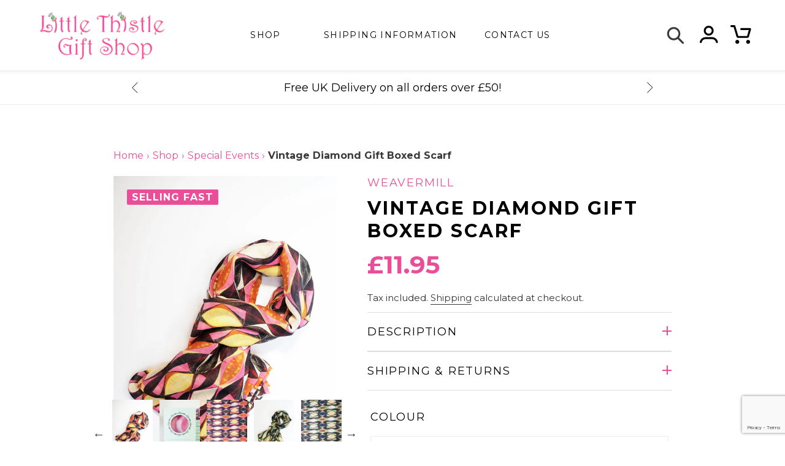

--- FILE ---
content_type: text/html; charset=UTF-8
request_url: https://api.reviews.co.uk/json-ld/product/richsnippet?sku=1B03-Rose;1B03-Emerald;1B03-Coral;1B03-Sapphire;45384797094120;45384797126888;45384797159656;45384797192424&store=little-thistle-shop.myshopify.com&url=https://littlethistle.co.uk/products/vintage-diamond-scarf&data=true
body_size: -135
content:
{
	"@context" : "http://schema.org",
	"@type" : "Product"

  			
		    ,"name" : "Vintage Diamond Gift Boxed Scarf",
		"image" : "",
				"sku" : "1B03-Coral"
		    
}


--- FILE ---
content_type: text/html; charset=utf-8
request_url: https://www.google.com/recaptcha/api2/anchor?ar=1&k=6LeTRAoeAAAAACKeCUlhSkXvVTIwv0_OgDTqgYsa&co=aHR0cHM6Ly9saXR0bGV0aGlzdGxlLmNvLnVrOjQ0Mw..&hl=en&v=PoyoqOPhxBO7pBk68S4YbpHZ&size=invisible&anchor-ms=20000&execute-ms=30000&cb=b6ivtvxv7ijq
body_size: 48584
content:
<!DOCTYPE HTML><html dir="ltr" lang="en"><head><meta http-equiv="Content-Type" content="text/html; charset=UTF-8">
<meta http-equiv="X-UA-Compatible" content="IE=edge">
<title>reCAPTCHA</title>
<style type="text/css">
/* cyrillic-ext */
@font-face {
  font-family: 'Roboto';
  font-style: normal;
  font-weight: 400;
  font-stretch: 100%;
  src: url(//fonts.gstatic.com/s/roboto/v48/KFO7CnqEu92Fr1ME7kSn66aGLdTylUAMa3GUBHMdazTgWw.woff2) format('woff2');
  unicode-range: U+0460-052F, U+1C80-1C8A, U+20B4, U+2DE0-2DFF, U+A640-A69F, U+FE2E-FE2F;
}
/* cyrillic */
@font-face {
  font-family: 'Roboto';
  font-style: normal;
  font-weight: 400;
  font-stretch: 100%;
  src: url(//fonts.gstatic.com/s/roboto/v48/KFO7CnqEu92Fr1ME7kSn66aGLdTylUAMa3iUBHMdazTgWw.woff2) format('woff2');
  unicode-range: U+0301, U+0400-045F, U+0490-0491, U+04B0-04B1, U+2116;
}
/* greek-ext */
@font-face {
  font-family: 'Roboto';
  font-style: normal;
  font-weight: 400;
  font-stretch: 100%;
  src: url(//fonts.gstatic.com/s/roboto/v48/KFO7CnqEu92Fr1ME7kSn66aGLdTylUAMa3CUBHMdazTgWw.woff2) format('woff2');
  unicode-range: U+1F00-1FFF;
}
/* greek */
@font-face {
  font-family: 'Roboto';
  font-style: normal;
  font-weight: 400;
  font-stretch: 100%;
  src: url(//fonts.gstatic.com/s/roboto/v48/KFO7CnqEu92Fr1ME7kSn66aGLdTylUAMa3-UBHMdazTgWw.woff2) format('woff2');
  unicode-range: U+0370-0377, U+037A-037F, U+0384-038A, U+038C, U+038E-03A1, U+03A3-03FF;
}
/* math */
@font-face {
  font-family: 'Roboto';
  font-style: normal;
  font-weight: 400;
  font-stretch: 100%;
  src: url(//fonts.gstatic.com/s/roboto/v48/KFO7CnqEu92Fr1ME7kSn66aGLdTylUAMawCUBHMdazTgWw.woff2) format('woff2');
  unicode-range: U+0302-0303, U+0305, U+0307-0308, U+0310, U+0312, U+0315, U+031A, U+0326-0327, U+032C, U+032F-0330, U+0332-0333, U+0338, U+033A, U+0346, U+034D, U+0391-03A1, U+03A3-03A9, U+03B1-03C9, U+03D1, U+03D5-03D6, U+03F0-03F1, U+03F4-03F5, U+2016-2017, U+2034-2038, U+203C, U+2040, U+2043, U+2047, U+2050, U+2057, U+205F, U+2070-2071, U+2074-208E, U+2090-209C, U+20D0-20DC, U+20E1, U+20E5-20EF, U+2100-2112, U+2114-2115, U+2117-2121, U+2123-214F, U+2190, U+2192, U+2194-21AE, U+21B0-21E5, U+21F1-21F2, U+21F4-2211, U+2213-2214, U+2216-22FF, U+2308-230B, U+2310, U+2319, U+231C-2321, U+2336-237A, U+237C, U+2395, U+239B-23B7, U+23D0, U+23DC-23E1, U+2474-2475, U+25AF, U+25B3, U+25B7, U+25BD, U+25C1, U+25CA, U+25CC, U+25FB, U+266D-266F, U+27C0-27FF, U+2900-2AFF, U+2B0E-2B11, U+2B30-2B4C, U+2BFE, U+3030, U+FF5B, U+FF5D, U+1D400-1D7FF, U+1EE00-1EEFF;
}
/* symbols */
@font-face {
  font-family: 'Roboto';
  font-style: normal;
  font-weight: 400;
  font-stretch: 100%;
  src: url(//fonts.gstatic.com/s/roboto/v48/KFO7CnqEu92Fr1ME7kSn66aGLdTylUAMaxKUBHMdazTgWw.woff2) format('woff2');
  unicode-range: U+0001-000C, U+000E-001F, U+007F-009F, U+20DD-20E0, U+20E2-20E4, U+2150-218F, U+2190, U+2192, U+2194-2199, U+21AF, U+21E6-21F0, U+21F3, U+2218-2219, U+2299, U+22C4-22C6, U+2300-243F, U+2440-244A, U+2460-24FF, U+25A0-27BF, U+2800-28FF, U+2921-2922, U+2981, U+29BF, U+29EB, U+2B00-2BFF, U+4DC0-4DFF, U+FFF9-FFFB, U+10140-1018E, U+10190-1019C, U+101A0, U+101D0-101FD, U+102E0-102FB, U+10E60-10E7E, U+1D2C0-1D2D3, U+1D2E0-1D37F, U+1F000-1F0FF, U+1F100-1F1AD, U+1F1E6-1F1FF, U+1F30D-1F30F, U+1F315, U+1F31C, U+1F31E, U+1F320-1F32C, U+1F336, U+1F378, U+1F37D, U+1F382, U+1F393-1F39F, U+1F3A7-1F3A8, U+1F3AC-1F3AF, U+1F3C2, U+1F3C4-1F3C6, U+1F3CA-1F3CE, U+1F3D4-1F3E0, U+1F3ED, U+1F3F1-1F3F3, U+1F3F5-1F3F7, U+1F408, U+1F415, U+1F41F, U+1F426, U+1F43F, U+1F441-1F442, U+1F444, U+1F446-1F449, U+1F44C-1F44E, U+1F453, U+1F46A, U+1F47D, U+1F4A3, U+1F4B0, U+1F4B3, U+1F4B9, U+1F4BB, U+1F4BF, U+1F4C8-1F4CB, U+1F4D6, U+1F4DA, U+1F4DF, U+1F4E3-1F4E6, U+1F4EA-1F4ED, U+1F4F7, U+1F4F9-1F4FB, U+1F4FD-1F4FE, U+1F503, U+1F507-1F50B, U+1F50D, U+1F512-1F513, U+1F53E-1F54A, U+1F54F-1F5FA, U+1F610, U+1F650-1F67F, U+1F687, U+1F68D, U+1F691, U+1F694, U+1F698, U+1F6AD, U+1F6B2, U+1F6B9-1F6BA, U+1F6BC, U+1F6C6-1F6CF, U+1F6D3-1F6D7, U+1F6E0-1F6EA, U+1F6F0-1F6F3, U+1F6F7-1F6FC, U+1F700-1F7FF, U+1F800-1F80B, U+1F810-1F847, U+1F850-1F859, U+1F860-1F887, U+1F890-1F8AD, U+1F8B0-1F8BB, U+1F8C0-1F8C1, U+1F900-1F90B, U+1F93B, U+1F946, U+1F984, U+1F996, U+1F9E9, U+1FA00-1FA6F, U+1FA70-1FA7C, U+1FA80-1FA89, U+1FA8F-1FAC6, U+1FACE-1FADC, U+1FADF-1FAE9, U+1FAF0-1FAF8, U+1FB00-1FBFF;
}
/* vietnamese */
@font-face {
  font-family: 'Roboto';
  font-style: normal;
  font-weight: 400;
  font-stretch: 100%;
  src: url(//fonts.gstatic.com/s/roboto/v48/KFO7CnqEu92Fr1ME7kSn66aGLdTylUAMa3OUBHMdazTgWw.woff2) format('woff2');
  unicode-range: U+0102-0103, U+0110-0111, U+0128-0129, U+0168-0169, U+01A0-01A1, U+01AF-01B0, U+0300-0301, U+0303-0304, U+0308-0309, U+0323, U+0329, U+1EA0-1EF9, U+20AB;
}
/* latin-ext */
@font-face {
  font-family: 'Roboto';
  font-style: normal;
  font-weight: 400;
  font-stretch: 100%;
  src: url(//fonts.gstatic.com/s/roboto/v48/KFO7CnqEu92Fr1ME7kSn66aGLdTylUAMa3KUBHMdazTgWw.woff2) format('woff2');
  unicode-range: U+0100-02BA, U+02BD-02C5, U+02C7-02CC, U+02CE-02D7, U+02DD-02FF, U+0304, U+0308, U+0329, U+1D00-1DBF, U+1E00-1E9F, U+1EF2-1EFF, U+2020, U+20A0-20AB, U+20AD-20C0, U+2113, U+2C60-2C7F, U+A720-A7FF;
}
/* latin */
@font-face {
  font-family: 'Roboto';
  font-style: normal;
  font-weight: 400;
  font-stretch: 100%;
  src: url(//fonts.gstatic.com/s/roboto/v48/KFO7CnqEu92Fr1ME7kSn66aGLdTylUAMa3yUBHMdazQ.woff2) format('woff2');
  unicode-range: U+0000-00FF, U+0131, U+0152-0153, U+02BB-02BC, U+02C6, U+02DA, U+02DC, U+0304, U+0308, U+0329, U+2000-206F, U+20AC, U+2122, U+2191, U+2193, U+2212, U+2215, U+FEFF, U+FFFD;
}
/* cyrillic-ext */
@font-face {
  font-family: 'Roboto';
  font-style: normal;
  font-weight: 500;
  font-stretch: 100%;
  src: url(//fonts.gstatic.com/s/roboto/v48/KFO7CnqEu92Fr1ME7kSn66aGLdTylUAMa3GUBHMdazTgWw.woff2) format('woff2');
  unicode-range: U+0460-052F, U+1C80-1C8A, U+20B4, U+2DE0-2DFF, U+A640-A69F, U+FE2E-FE2F;
}
/* cyrillic */
@font-face {
  font-family: 'Roboto';
  font-style: normal;
  font-weight: 500;
  font-stretch: 100%;
  src: url(//fonts.gstatic.com/s/roboto/v48/KFO7CnqEu92Fr1ME7kSn66aGLdTylUAMa3iUBHMdazTgWw.woff2) format('woff2');
  unicode-range: U+0301, U+0400-045F, U+0490-0491, U+04B0-04B1, U+2116;
}
/* greek-ext */
@font-face {
  font-family: 'Roboto';
  font-style: normal;
  font-weight: 500;
  font-stretch: 100%;
  src: url(//fonts.gstatic.com/s/roboto/v48/KFO7CnqEu92Fr1ME7kSn66aGLdTylUAMa3CUBHMdazTgWw.woff2) format('woff2');
  unicode-range: U+1F00-1FFF;
}
/* greek */
@font-face {
  font-family: 'Roboto';
  font-style: normal;
  font-weight: 500;
  font-stretch: 100%;
  src: url(//fonts.gstatic.com/s/roboto/v48/KFO7CnqEu92Fr1ME7kSn66aGLdTylUAMa3-UBHMdazTgWw.woff2) format('woff2');
  unicode-range: U+0370-0377, U+037A-037F, U+0384-038A, U+038C, U+038E-03A1, U+03A3-03FF;
}
/* math */
@font-face {
  font-family: 'Roboto';
  font-style: normal;
  font-weight: 500;
  font-stretch: 100%;
  src: url(//fonts.gstatic.com/s/roboto/v48/KFO7CnqEu92Fr1ME7kSn66aGLdTylUAMawCUBHMdazTgWw.woff2) format('woff2');
  unicode-range: U+0302-0303, U+0305, U+0307-0308, U+0310, U+0312, U+0315, U+031A, U+0326-0327, U+032C, U+032F-0330, U+0332-0333, U+0338, U+033A, U+0346, U+034D, U+0391-03A1, U+03A3-03A9, U+03B1-03C9, U+03D1, U+03D5-03D6, U+03F0-03F1, U+03F4-03F5, U+2016-2017, U+2034-2038, U+203C, U+2040, U+2043, U+2047, U+2050, U+2057, U+205F, U+2070-2071, U+2074-208E, U+2090-209C, U+20D0-20DC, U+20E1, U+20E5-20EF, U+2100-2112, U+2114-2115, U+2117-2121, U+2123-214F, U+2190, U+2192, U+2194-21AE, U+21B0-21E5, U+21F1-21F2, U+21F4-2211, U+2213-2214, U+2216-22FF, U+2308-230B, U+2310, U+2319, U+231C-2321, U+2336-237A, U+237C, U+2395, U+239B-23B7, U+23D0, U+23DC-23E1, U+2474-2475, U+25AF, U+25B3, U+25B7, U+25BD, U+25C1, U+25CA, U+25CC, U+25FB, U+266D-266F, U+27C0-27FF, U+2900-2AFF, U+2B0E-2B11, U+2B30-2B4C, U+2BFE, U+3030, U+FF5B, U+FF5D, U+1D400-1D7FF, U+1EE00-1EEFF;
}
/* symbols */
@font-face {
  font-family: 'Roboto';
  font-style: normal;
  font-weight: 500;
  font-stretch: 100%;
  src: url(//fonts.gstatic.com/s/roboto/v48/KFO7CnqEu92Fr1ME7kSn66aGLdTylUAMaxKUBHMdazTgWw.woff2) format('woff2');
  unicode-range: U+0001-000C, U+000E-001F, U+007F-009F, U+20DD-20E0, U+20E2-20E4, U+2150-218F, U+2190, U+2192, U+2194-2199, U+21AF, U+21E6-21F0, U+21F3, U+2218-2219, U+2299, U+22C4-22C6, U+2300-243F, U+2440-244A, U+2460-24FF, U+25A0-27BF, U+2800-28FF, U+2921-2922, U+2981, U+29BF, U+29EB, U+2B00-2BFF, U+4DC0-4DFF, U+FFF9-FFFB, U+10140-1018E, U+10190-1019C, U+101A0, U+101D0-101FD, U+102E0-102FB, U+10E60-10E7E, U+1D2C0-1D2D3, U+1D2E0-1D37F, U+1F000-1F0FF, U+1F100-1F1AD, U+1F1E6-1F1FF, U+1F30D-1F30F, U+1F315, U+1F31C, U+1F31E, U+1F320-1F32C, U+1F336, U+1F378, U+1F37D, U+1F382, U+1F393-1F39F, U+1F3A7-1F3A8, U+1F3AC-1F3AF, U+1F3C2, U+1F3C4-1F3C6, U+1F3CA-1F3CE, U+1F3D4-1F3E0, U+1F3ED, U+1F3F1-1F3F3, U+1F3F5-1F3F7, U+1F408, U+1F415, U+1F41F, U+1F426, U+1F43F, U+1F441-1F442, U+1F444, U+1F446-1F449, U+1F44C-1F44E, U+1F453, U+1F46A, U+1F47D, U+1F4A3, U+1F4B0, U+1F4B3, U+1F4B9, U+1F4BB, U+1F4BF, U+1F4C8-1F4CB, U+1F4D6, U+1F4DA, U+1F4DF, U+1F4E3-1F4E6, U+1F4EA-1F4ED, U+1F4F7, U+1F4F9-1F4FB, U+1F4FD-1F4FE, U+1F503, U+1F507-1F50B, U+1F50D, U+1F512-1F513, U+1F53E-1F54A, U+1F54F-1F5FA, U+1F610, U+1F650-1F67F, U+1F687, U+1F68D, U+1F691, U+1F694, U+1F698, U+1F6AD, U+1F6B2, U+1F6B9-1F6BA, U+1F6BC, U+1F6C6-1F6CF, U+1F6D3-1F6D7, U+1F6E0-1F6EA, U+1F6F0-1F6F3, U+1F6F7-1F6FC, U+1F700-1F7FF, U+1F800-1F80B, U+1F810-1F847, U+1F850-1F859, U+1F860-1F887, U+1F890-1F8AD, U+1F8B0-1F8BB, U+1F8C0-1F8C1, U+1F900-1F90B, U+1F93B, U+1F946, U+1F984, U+1F996, U+1F9E9, U+1FA00-1FA6F, U+1FA70-1FA7C, U+1FA80-1FA89, U+1FA8F-1FAC6, U+1FACE-1FADC, U+1FADF-1FAE9, U+1FAF0-1FAF8, U+1FB00-1FBFF;
}
/* vietnamese */
@font-face {
  font-family: 'Roboto';
  font-style: normal;
  font-weight: 500;
  font-stretch: 100%;
  src: url(//fonts.gstatic.com/s/roboto/v48/KFO7CnqEu92Fr1ME7kSn66aGLdTylUAMa3OUBHMdazTgWw.woff2) format('woff2');
  unicode-range: U+0102-0103, U+0110-0111, U+0128-0129, U+0168-0169, U+01A0-01A1, U+01AF-01B0, U+0300-0301, U+0303-0304, U+0308-0309, U+0323, U+0329, U+1EA0-1EF9, U+20AB;
}
/* latin-ext */
@font-face {
  font-family: 'Roboto';
  font-style: normal;
  font-weight: 500;
  font-stretch: 100%;
  src: url(//fonts.gstatic.com/s/roboto/v48/KFO7CnqEu92Fr1ME7kSn66aGLdTylUAMa3KUBHMdazTgWw.woff2) format('woff2');
  unicode-range: U+0100-02BA, U+02BD-02C5, U+02C7-02CC, U+02CE-02D7, U+02DD-02FF, U+0304, U+0308, U+0329, U+1D00-1DBF, U+1E00-1E9F, U+1EF2-1EFF, U+2020, U+20A0-20AB, U+20AD-20C0, U+2113, U+2C60-2C7F, U+A720-A7FF;
}
/* latin */
@font-face {
  font-family: 'Roboto';
  font-style: normal;
  font-weight: 500;
  font-stretch: 100%;
  src: url(//fonts.gstatic.com/s/roboto/v48/KFO7CnqEu92Fr1ME7kSn66aGLdTylUAMa3yUBHMdazQ.woff2) format('woff2');
  unicode-range: U+0000-00FF, U+0131, U+0152-0153, U+02BB-02BC, U+02C6, U+02DA, U+02DC, U+0304, U+0308, U+0329, U+2000-206F, U+20AC, U+2122, U+2191, U+2193, U+2212, U+2215, U+FEFF, U+FFFD;
}
/* cyrillic-ext */
@font-face {
  font-family: 'Roboto';
  font-style: normal;
  font-weight: 900;
  font-stretch: 100%;
  src: url(//fonts.gstatic.com/s/roboto/v48/KFO7CnqEu92Fr1ME7kSn66aGLdTylUAMa3GUBHMdazTgWw.woff2) format('woff2');
  unicode-range: U+0460-052F, U+1C80-1C8A, U+20B4, U+2DE0-2DFF, U+A640-A69F, U+FE2E-FE2F;
}
/* cyrillic */
@font-face {
  font-family: 'Roboto';
  font-style: normal;
  font-weight: 900;
  font-stretch: 100%;
  src: url(//fonts.gstatic.com/s/roboto/v48/KFO7CnqEu92Fr1ME7kSn66aGLdTylUAMa3iUBHMdazTgWw.woff2) format('woff2');
  unicode-range: U+0301, U+0400-045F, U+0490-0491, U+04B0-04B1, U+2116;
}
/* greek-ext */
@font-face {
  font-family: 'Roboto';
  font-style: normal;
  font-weight: 900;
  font-stretch: 100%;
  src: url(//fonts.gstatic.com/s/roboto/v48/KFO7CnqEu92Fr1ME7kSn66aGLdTylUAMa3CUBHMdazTgWw.woff2) format('woff2');
  unicode-range: U+1F00-1FFF;
}
/* greek */
@font-face {
  font-family: 'Roboto';
  font-style: normal;
  font-weight: 900;
  font-stretch: 100%;
  src: url(//fonts.gstatic.com/s/roboto/v48/KFO7CnqEu92Fr1ME7kSn66aGLdTylUAMa3-UBHMdazTgWw.woff2) format('woff2');
  unicode-range: U+0370-0377, U+037A-037F, U+0384-038A, U+038C, U+038E-03A1, U+03A3-03FF;
}
/* math */
@font-face {
  font-family: 'Roboto';
  font-style: normal;
  font-weight: 900;
  font-stretch: 100%;
  src: url(//fonts.gstatic.com/s/roboto/v48/KFO7CnqEu92Fr1ME7kSn66aGLdTylUAMawCUBHMdazTgWw.woff2) format('woff2');
  unicode-range: U+0302-0303, U+0305, U+0307-0308, U+0310, U+0312, U+0315, U+031A, U+0326-0327, U+032C, U+032F-0330, U+0332-0333, U+0338, U+033A, U+0346, U+034D, U+0391-03A1, U+03A3-03A9, U+03B1-03C9, U+03D1, U+03D5-03D6, U+03F0-03F1, U+03F4-03F5, U+2016-2017, U+2034-2038, U+203C, U+2040, U+2043, U+2047, U+2050, U+2057, U+205F, U+2070-2071, U+2074-208E, U+2090-209C, U+20D0-20DC, U+20E1, U+20E5-20EF, U+2100-2112, U+2114-2115, U+2117-2121, U+2123-214F, U+2190, U+2192, U+2194-21AE, U+21B0-21E5, U+21F1-21F2, U+21F4-2211, U+2213-2214, U+2216-22FF, U+2308-230B, U+2310, U+2319, U+231C-2321, U+2336-237A, U+237C, U+2395, U+239B-23B7, U+23D0, U+23DC-23E1, U+2474-2475, U+25AF, U+25B3, U+25B7, U+25BD, U+25C1, U+25CA, U+25CC, U+25FB, U+266D-266F, U+27C0-27FF, U+2900-2AFF, U+2B0E-2B11, U+2B30-2B4C, U+2BFE, U+3030, U+FF5B, U+FF5D, U+1D400-1D7FF, U+1EE00-1EEFF;
}
/* symbols */
@font-face {
  font-family: 'Roboto';
  font-style: normal;
  font-weight: 900;
  font-stretch: 100%;
  src: url(//fonts.gstatic.com/s/roboto/v48/KFO7CnqEu92Fr1ME7kSn66aGLdTylUAMaxKUBHMdazTgWw.woff2) format('woff2');
  unicode-range: U+0001-000C, U+000E-001F, U+007F-009F, U+20DD-20E0, U+20E2-20E4, U+2150-218F, U+2190, U+2192, U+2194-2199, U+21AF, U+21E6-21F0, U+21F3, U+2218-2219, U+2299, U+22C4-22C6, U+2300-243F, U+2440-244A, U+2460-24FF, U+25A0-27BF, U+2800-28FF, U+2921-2922, U+2981, U+29BF, U+29EB, U+2B00-2BFF, U+4DC0-4DFF, U+FFF9-FFFB, U+10140-1018E, U+10190-1019C, U+101A0, U+101D0-101FD, U+102E0-102FB, U+10E60-10E7E, U+1D2C0-1D2D3, U+1D2E0-1D37F, U+1F000-1F0FF, U+1F100-1F1AD, U+1F1E6-1F1FF, U+1F30D-1F30F, U+1F315, U+1F31C, U+1F31E, U+1F320-1F32C, U+1F336, U+1F378, U+1F37D, U+1F382, U+1F393-1F39F, U+1F3A7-1F3A8, U+1F3AC-1F3AF, U+1F3C2, U+1F3C4-1F3C6, U+1F3CA-1F3CE, U+1F3D4-1F3E0, U+1F3ED, U+1F3F1-1F3F3, U+1F3F5-1F3F7, U+1F408, U+1F415, U+1F41F, U+1F426, U+1F43F, U+1F441-1F442, U+1F444, U+1F446-1F449, U+1F44C-1F44E, U+1F453, U+1F46A, U+1F47D, U+1F4A3, U+1F4B0, U+1F4B3, U+1F4B9, U+1F4BB, U+1F4BF, U+1F4C8-1F4CB, U+1F4D6, U+1F4DA, U+1F4DF, U+1F4E3-1F4E6, U+1F4EA-1F4ED, U+1F4F7, U+1F4F9-1F4FB, U+1F4FD-1F4FE, U+1F503, U+1F507-1F50B, U+1F50D, U+1F512-1F513, U+1F53E-1F54A, U+1F54F-1F5FA, U+1F610, U+1F650-1F67F, U+1F687, U+1F68D, U+1F691, U+1F694, U+1F698, U+1F6AD, U+1F6B2, U+1F6B9-1F6BA, U+1F6BC, U+1F6C6-1F6CF, U+1F6D3-1F6D7, U+1F6E0-1F6EA, U+1F6F0-1F6F3, U+1F6F7-1F6FC, U+1F700-1F7FF, U+1F800-1F80B, U+1F810-1F847, U+1F850-1F859, U+1F860-1F887, U+1F890-1F8AD, U+1F8B0-1F8BB, U+1F8C0-1F8C1, U+1F900-1F90B, U+1F93B, U+1F946, U+1F984, U+1F996, U+1F9E9, U+1FA00-1FA6F, U+1FA70-1FA7C, U+1FA80-1FA89, U+1FA8F-1FAC6, U+1FACE-1FADC, U+1FADF-1FAE9, U+1FAF0-1FAF8, U+1FB00-1FBFF;
}
/* vietnamese */
@font-face {
  font-family: 'Roboto';
  font-style: normal;
  font-weight: 900;
  font-stretch: 100%;
  src: url(//fonts.gstatic.com/s/roboto/v48/KFO7CnqEu92Fr1ME7kSn66aGLdTylUAMa3OUBHMdazTgWw.woff2) format('woff2');
  unicode-range: U+0102-0103, U+0110-0111, U+0128-0129, U+0168-0169, U+01A0-01A1, U+01AF-01B0, U+0300-0301, U+0303-0304, U+0308-0309, U+0323, U+0329, U+1EA0-1EF9, U+20AB;
}
/* latin-ext */
@font-face {
  font-family: 'Roboto';
  font-style: normal;
  font-weight: 900;
  font-stretch: 100%;
  src: url(//fonts.gstatic.com/s/roboto/v48/KFO7CnqEu92Fr1ME7kSn66aGLdTylUAMa3KUBHMdazTgWw.woff2) format('woff2');
  unicode-range: U+0100-02BA, U+02BD-02C5, U+02C7-02CC, U+02CE-02D7, U+02DD-02FF, U+0304, U+0308, U+0329, U+1D00-1DBF, U+1E00-1E9F, U+1EF2-1EFF, U+2020, U+20A0-20AB, U+20AD-20C0, U+2113, U+2C60-2C7F, U+A720-A7FF;
}
/* latin */
@font-face {
  font-family: 'Roboto';
  font-style: normal;
  font-weight: 900;
  font-stretch: 100%;
  src: url(//fonts.gstatic.com/s/roboto/v48/KFO7CnqEu92Fr1ME7kSn66aGLdTylUAMa3yUBHMdazQ.woff2) format('woff2');
  unicode-range: U+0000-00FF, U+0131, U+0152-0153, U+02BB-02BC, U+02C6, U+02DA, U+02DC, U+0304, U+0308, U+0329, U+2000-206F, U+20AC, U+2122, U+2191, U+2193, U+2212, U+2215, U+FEFF, U+FFFD;
}

</style>
<link rel="stylesheet" type="text/css" href="https://www.gstatic.com/recaptcha/releases/PoyoqOPhxBO7pBk68S4YbpHZ/styles__ltr.css">
<script nonce="feaH8mXrkQeyEVDv0IDILg" type="text/javascript">window['__recaptcha_api'] = 'https://www.google.com/recaptcha/api2/';</script>
<script type="text/javascript" src="https://www.gstatic.com/recaptcha/releases/PoyoqOPhxBO7pBk68S4YbpHZ/recaptcha__en.js" nonce="feaH8mXrkQeyEVDv0IDILg">
      
    </script></head>
<body><div id="rc-anchor-alert" class="rc-anchor-alert"></div>
<input type="hidden" id="recaptcha-token" value="[base64]">
<script type="text/javascript" nonce="feaH8mXrkQeyEVDv0IDILg">
      recaptcha.anchor.Main.init("[\x22ainput\x22,[\x22bgdata\x22,\x22\x22,\[base64]/[base64]/[base64]/KE4oMTI0LHYsdi5HKSxMWihsLHYpKTpOKDEyNCx2LGwpLFYpLHYpLFQpKSxGKDE3MSx2KX0scjc9ZnVuY3Rpb24obCl7cmV0dXJuIGx9LEM9ZnVuY3Rpb24obCxWLHYpe04odixsLFYpLFZbYWtdPTI3OTZ9LG49ZnVuY3Rpb24obCxWKXtWLlg9KChWLlg/[base64]/[base64]/[base64]/[base64]/[base64]/[base64]/[base64]/[base64]/[base64]/[base64]/[base64]\\u003d\x22,\[base64]\\u003d\x22,\x22wrfCqsO2w6vCg8KQw6PCjMK5eVjDucOcwrHDgMO7NU0zw5ZyHBZTB8OBLMOOd8K/[base64]/DqMKmwq/CkcOlOALCvMKDw7rDnmYFwoXCi2HDn8OPa8KHwrLChMK6Zz/DgGnCucKyA8KcwrzCqF1ow6LCs8Ozw7NrD8KDD1/CusKDb0N7w7HChAZIeMOgwoFWa8Kew6ZYwpgXw5YSwoknasKvw4fCqMKPwrrDuMKfME3DinbDjUHClAVRwqDChwM6acKCw7F6bcKpHT8pPS5SBMOZwpjDmsK2w7DCn8KwWsOTFX0xPMKWeHsuwq/DnsOcw7LCkMOnw7w3w4pfJsOQwr3DjgnDh10Qw7Fyw5dRwqvCgG8eAUVBwp5Vw4rCu8KEZXImaMO2w7kqBGBkwr9hw5UrCUk2wqbCjk/Dp0Q6V8KGZj3CqsO1BWpiPmfDucOKwqvCryAUXsOBw4DCtzFYG0nDqwPDsW8rwrZpMsKRw6zClcKLCRgiw5LCoyvCngN0wrIxw4LCumkqfhcWwobCgMK4DcK4EjfCq1TDjsKowqfDtn5LacKEdXzDsRTCqcO9wplwWD/CjsKJcxQ5ARTDl8O7woJ3w4LDucOzw7TCvcOMwonCuiPCpX0tD0Nxw67Cq8O1Cy3Dj8OUwrF9wpfDosO/wpDCgsOIw4zCo8OnwpXCj8KRGMOofcKrwpzCpmlkw77CoCsudsO3Mh02LsOQw59cwqdKw5fDssOuGVp2wpIsdsOZwo1mw6TCoVPCuWLCpVwUwpnCiFxdw5leFXPCrV3DsMOHIcOLTSAxd8KqX8OvPXfDgg/CqcK0eArDvcO2wqbCvS03TsO+ZcOew4Qzd8Onw5vCtB06w4DChsOOBj3DrRzCmcK3w5XDnibDslUsasKUKC7DqW7CqsOaw78ufcKIShsmScKUw63ChyLDtsKmGMOUw4rDicKfwossXC/CoEjDvz4Rw5xbwq7DgMKZw5nCpcK+w63DjBh+c8K0Z0QZVFrDqUMmwoXDtVrCrlLCi8Ocwqpyw4k7GMKGdMO3QsK8w7lrUg7DnsKJw6FLSMObYwDCusKPwp7DoMOmWyrCpjQ/[base64]/JsK+dwA5fEvCqXozw5vDkMObw6LCqsKNw4rDtsKawpkJwrzDhC4iwpsyGSBBbMKgw4jDpTnCjA7Crwd/w4LCp8O9LRvChQprSWfCgFXDpkAlwr9Cw6vDr8Kuw7PDlX3DlMK8w4LCtsKhw7sSHMOyL8OTPBgpFVIKY8KLwpVAwqJXwqw3w4gNw4Jcw7QEw53DtsOhUHdPwoVHSz3DksKHMsKdw7HClMKSGMOIOiDDiTjCusKMcTLCqMKMwqfCm8OGScOkWcO0EcKzST/Dn8K7Zzc3wqJaBcO8w5w0wrLDh8KVGD1zwpkVU8KOdcK7PxbDqG7CpsKxecOof8OZbMKsdGNCwrcgwq8ww6FiJsOqw6/[base64]/w4zCj8KOeTTCiy7ChXjCk1VhwoHDmkgrUUwHIcOhQsKtw5fDmsKoH8Omwr8FKMOSwpHDgMKOw5jChsK+wp/DsxrCvAzCqmcwJl7DtWvCnRLChMOUNMKjOXp8I1/DhsKObnTDqcOjw5zDq8O1GzcYwrnDjlHDnMKsw6w7woQ6FMKxG8K6dMOqDirDnR/CkcO0JVhcw6ltwoUuwpvDpHY+blEqMMO2w6Fmdy7CgMKVScKJAsKdw74Zw7fDvg/DmkXCrQfDscKNBMKoGyltPgEZc8KTE8KjLMO5YjcEw7HCgizDr8KNZMOWwo/CkcOlw6lRDsKZw5rCnh/CqsKWw7zCkApowrV9wq/DucKdw4nClGbDjD4nwq3Cu8Kbw58Mw4XDvjMQwp7CinxYG8KxM8Opw6l1w7Rmw7LCl8OVAx9Hw7Ffwq3CoFjDnBHDjWrDkyYMw5Z9cMK+W2fCkyQtU0Qmf8OXwrTCuBhDw5HDgMOOw7bDsndyF3kYw4/[base64]/wqzDgsKjWcK+wrfDqDPDvC7CmQYjw7XCsQrDvjXDjMO4RXIYwoDDnhzDugLCuMKAXhoPVMKNwqpJER3DusK+w7bCrsKwScOHwrUYWRkfYyLCgiLCtMOZPcK6WVnCmGB9c8KBwr9Jw6ZRwrXClsORwrvCuMKDHcOQaD/DqcOkwrzCgWFLwp4accO4w5Z/[base64]/CvEtvwotiwpHCk1TCjsKbw7/DuMOhWcOywqJQNDRYwo/Cu8O+w7Icw5TCvcKxHnDDkw3DsWrCucO/TsOpw5c2w65awodgw7Aow4sNw5vDhMKtccOhw43DjMK8a8KncsK4PcKyFMO/[base64]/w7Rgw6tLNigKw7/DhsKMQ8OnUsK0wrJOwrbDuD7Dh8KgIy7DnALCrcOmw7BvPCHDmkxYwpQyw6UsFHPDr8Oow7k/LW3Cu8KybyvDgGAtwrzCpGPCl2bDnDkewoHDghPDojt9I2Z2w77Cry/CgcKjUgxpYMO9LEXCq8ODw4rDqTrCrcKEWGV/wrZGw513dDPDoAnDucOIw7IDw4LCjTfDuCN/woXDsSxvNzsewqotwpbDrsOQwq0Ow6NEfcO4LXE+ARJbcnPCmsOyw4kBwoJmw5HDssOKa8KbW8KoXTjCh0nCtcOjbV5iNkxxwqcIOVvCicKEc8Ouw7DDvkTCn8OYwpLDtcKtw4/[base64]/CsVbDuMOjwpwwPcKfe1TCsSjDnsOiw6fDmsKabhHCosKnLgnCoFsiXMOEwo3DosKUw5cPIEp1b0HCisOaw6J8dsOLGE/DisK/[base64]/aGdVbT3DhMKKw7hLDmVFIcKRwqbDniPDpsOnVGzDuGMGEyFzwo7CiyINwqM/SUjCisO5wrDDqDrDkATDkQ0cw6zDvsK3wocxwrRGcEvChcKLw5LDjcOga8OtLMO5woZrw7g3XwTDocODwrHCqzEyXUXCrcKiecKsw6BJwoPCp0hLOMOEJsKpTmbCrG4YPk/DoEnDocO1wpc/[base64]/DoXgLw7URw6vDhx/CkzwXw7jCv3thOm5vYXDDoxMIHsOsc2HCh8OrGMOhwpQiTsKqwqjCncKDwrfCikTDnW4kImExO3Z8w4TCuiIYZjbCnCtcwqLCncKhw5sxA8OJwq/DmH4yHsKKFhzCuFvCoRsowqTCmsK9KClGw5/DqRzChsKOO8OKw6ZKwpkBw51eYcOZGMKKw6zDnsKqMhVxw6fDosKIw4kTaMK5w5zCkBjCpsODw6QVw5TDrcKRwq/CmcK9w4zDm8Orw4ZZw47CrcK/[base64]/CkR3DpSAaw6nCkwAvTWhMwrleK8OzB8Kgw6/[base64]/CmcKhwrQCeB7DmGstwrLChMKTaxFDw6dGwqR2wqHCp8Ktw6rDtsKsaBVVwq4TwqlAQDLCoMO7wrUowqZjwqk9agbDt8K7LjEWLTDCqsOFL8OmwrXDvsKFc8K4wpEaFMKhwqgOw6XDssK+eEIcwqs1w5AlwpoUw6/CpcKGFcKWw5NeZynDp2sJw6FIQz8/w641w7/[base64]/CszROw4k+wrZlFMK9QEsIY8OtMCXDriB/w7QjwoDDpcORXcKjIcOmwoNfw7HCicK3PsOzS8KDTsKpBGEkwoTDvMKJKx3CnELDo8KGe2cNaj8VAxnDn8O2OMOGw595EcK7wp9JGHLCpQ/ChljCulXCi8OCUhHDvMOmOcKrw7I7WcKAGgjDssKoKiM1eMOzJghMwpJzfMKkZnbDnMOOwpnDhQZJSMOMVgkBw71Jw5fDk8KFOsKYesKMw4NZwpzDkcK+w7rDunwCIcOdwox/[base64]/CukhJw6fDisKgW8Ktc1BzRR7CsGUAPsK1wpnDkxMXFBojQx/CihfDvTQfw7MaB1vCoxjCu29aI8OHw7HChzDDhcOLWFJuw7R4W094w6bDmcOCw4U7w5khw5tEwqzDnSsPenrDnFI9QcKvH8KxwpHDjSTCkRbCoDgHesOwwr8zKjrClsOGwrLCmSzCi8O6w5TDkmBjA3vDgQTDlMO0wo4ww4LDsixJw6LCuXg/w4rCmG8OHsOHGcKHDMOFwolzw7fCo8OiOl/[base64]/CnUhywqDDpwvDkMOTwo/DusOSw5DCsMKzwqtKWsKHACDCtcOsQcK2YcKywoEJw5TDrnoLwoDDtFhyw6vDoXVzXg/CjGvCqcKTwojDncOtw5diFDV2w4XDs8KlQsK3w4tFwp/CksOpw73Dr8KPDMOhw7zCtl07w5skRg0Zw4ZxRsOKcxN/w5sNwofCnmQ5w7rCqcKuEQwzQA7DlyXCn8Oyw5fCkcK2wolBH25iwqPDoWHCo8OYXWlawqzCmcOxw5MSP3I6w4nDq37Cv8K8wr0uaMK1b8KcwpDCv3LDrsOnwqFCwosZIMO1w4tNHMOKw5PDqsK/wqXCjGjDo8KvwpVMwoFqwo9KWcOZw55YwpjCuDpyJm7Dv8O2w5gPfxEHw4TDhjDCqcKgw5UIw6HDr3HDtF17UVfDtH/[base64]/DpHDDucK5w64SEMKYZCVXwp3CjcO9J8KTPgRbI8OUwo9Nd8K/J8KSwrIhdDcsaMKmLMKfwqwgNMO3a8K0w7how5zChA3Cr8Ouw7rCtFXCqsOBDH/CoMKYVsKAC8O4wpDDqxdqJsKRwrfDn8KdO8OiwqYHw7PCphFmw6gRcsKgwqTCi8OvBsOzGWTCk0tDaBpCSiPDgTDDjcKpMlAew6DDt0NwwqDDjMKbw7TCu8OTI0/[base64]/DnGNpPh3CghF3bUhNw4LCmcO4bsOnw68owq/Dn2HCkMO1QULDqsKMw5PCuXwhwotIwqnCgjDDvcOLwp1awqkGGF3DrDnCj8OEw60Yw6DDhMOaw7vCtMOYLSgZw4XDjkNOeVrCm8KQTsOLeMKew6ROAsKaecKYwqUBalh7HVxNw5vCqG/DpHkCDcOfd27DksOVKmXChsKDHcOFw6VCBGfCpBphdzzDon1pwoV2w4fDoG08wpAUPcKCSnsaJMOjw6AnwolUUzFON8Oww5czY8KNZMKTUcOwfD/CmsOLw7Znw7LDoMKCw7fDj8ObFyjDicKOdcOlMsK+XljDtDDCr8O5woLCu8Kow7ZAwr/[base64]/DvhnCjcKnel7CpijDksKILcOfHR18SHvDlWxtwq7CosK2wrnCicOkwpTDgwHCrlTDiUjDozHDgMKeecOAw4l1wrQjKkRlwqnDlVEFw71xIVRIwpFnWsKRTxPCi3ITwqs2R8OidMK8w6tCw7rDn8OWJcO/CcKHXn8ew7/ClcKhHGccAsKBwq4xwq7DhA/DrVnDncONwpccXDgOe1IMwpNUw7Z3w6xvw5ZPNkciGWjCmycCwoN+wqNywqPDiMOJw7fCoiLDusOnTx7DsDbDmsKKwptmwokZbDzCm8KZPwJmb39hECfDmk5yw7HCkcOXJsO5CcKKQSoBw4g/wpPDjcKLwq1UOsKfwo1AWcOcw5M+w4UAfQEpw5/Dk8O0wq/[base64]/Dg8Okw7DDiSxRKsObaTrClsOaw5YTwr/DocKoHMObfAvDjlbCqG1jw7vDl8Krw75WF2AqJsOmLHnCn8OHwozDtVJSf8OobizDl3Jcw4HCicKaYUHDq1tzw7fCuATCshFREm/[base64]/E8Kywq3CosKYbkJhw7jDpcK2wq9ow7TCu8O/FzvDuMKjcFzDmVo+wr8uQ8KtYVNnw7k9w4shwrPDtm3CijRxw4TDg8K3w4luesOAwpXDlMK6wpXDpn3CoSkKVT/[base64]/CvTbCscOkbMOHw4rDmMK2fAbDuD3DjMK0wrYmUlNEw4R/w6QqwoHCsHbDtwoNKsOPKA1RwrfCsjrCnsO1LcKCDcO3RMKdw5vClMONw5tCH3Nfw7fDtcKqw4fDq8Kiw7YIXcKQE8O1w7Biwo/DsUHCo8KRw6/CmkHDiHkgNxXDmcKaw4srw6rDm1vCqsO5dsKOGcKawrjDs8Ovw7hUwoHCsBrCtMKxw4bCokXCs8OEdcONOMOsUBbCisOERMO2I2B0wp5dwr/DtEzDksO+w4BRwqQEeVBww6vCu8OIwrzDiMORwprCjcK1w4Zhw5t7GcKLE8OpwrfCnsOkw6LDusKyw5Q9w77DrwFoS1cxZsOEw7EYw47Ckk7CpQzDi8OWw43CtC7CgMOWwpBFw4TDhU/[base64]/Com4kXMOhVFA0WnjCrm3CqMKhOH8ww6vCplInwrpAaXDDtSJkw4zDkw7Cmn4FTh1nw4nCv0NaQMORwrwOw4rDliMHw7vCjg9tN8O0fsKRXcOeEsOBT27Dkilnw7XCsTnDngUvXcK3w7s/wovDv8O7SsOKCVLDoMOkPsOuWMKMw4PDhMKXKChBe8Obw53CnUXDiE8Iw4dsUsKsw5nDt8O3RjJdbMObw5rCrS4wesK8w7zCm3bDnsOfw7ovV0BDwrDDs3DCrcONw7k9w5TDi8KhwpvDoHVbY0rCgcKRJMKmwqjCsMK7wr0Two3CmMKebCnDu8KTVUXCusKQdCvCnz/CqMOwRBzChxHDuMKIw6VbMcO6QMKDN8O2AxTDt8O1SMO9EsOdScKkwpHDicKIcC5cw63Cu8O/D3jCiMOHEMKqOcOuwo9kwpk/asKNw4/Ds8OYRcO1AQfCm0PDqcOtwpRVwqQHw6gow4nCpg/[base64]/DiMKMfUsHLCdcw6TDt8KMKU7CiwpHN8O+HcOTwrjCrsKUJsOxB8KSwqLCocKBwqTDs8OteC9Nw74Vwq07DMKLNsKmfMKVw55sPMKbOWXCmkDDkMKOwrklaX7CmWPDmMOcfsKdU8OMHsO5w61sAcKwMxELWDXDhG/Dn8Kfw4ckFmDDrBNFcnVHfREnO8OAwrjCk8O8TcOVEUs0GmLCqsO1ScOcAsKawqI6fcO1wrVFOcKmw4o6aFgUKm1ZR0B+EsOMaVfCtmLDsQUNw4dzwrTCosOKO3Ibw6FCWMKRwqXCrMKhw6/CgMO9w4zDkcOTJsOdwqU6wrvCi07DicKrPcOPQ8OHcg7Dh2dkw5c1fsOpwoHDpmtdwoU+YMK7Fj7Dm8OFw4NBwoHDmnVAw4bCtlhyw67DpzoHwqVmw7pGBDPClMKmAsO3w5MJwo/DrsO/[base64]/DqMK1w6EnecKYw43Cm30nw6TDvMKiwpoNwpnCiDxydsOnRSLDscKpEcORwrgSw5ovAFXDisKoBGzChk9JwoIwYMKtwo3DsyDCkcKPwqlJwrnDkyA2wrkBw5XDvTfDpnrDv8Kxw43CjA3DjMKJwqjCgcOCwoobw4DDpiNoU0BmwodJX8KOesKlFMOrwp1nFAHCi3zDuS/DqMKUJmvDrcKmwo7ChQg0w4XCicOBNijCkHhvT8KsZwXDumYgBEh3c8O6ZWclRw/Dq3nDskXDkcKXw77Cs8OSN8Occ1vDj8K2eGZsGMKFw7xmHRfDlXdFKsKew5LCl8OuS8ONwpzDvVrDuMK3w4QawofCujPDlcO4wpdgwosxw5zDp8K3MMKmw7JRwpHCjE7DghRKw6DDvSXDpyHDvMKBU8OtfMO/WzxOwo4Rwox3w4vCqDxPQCAcwpt1AsKMJlMkwqDCtGMAGizCvMOxMsOywpVCwqjClMOrasO+w53Ds8KJPCrDmMKRP8Opw5nDslRiwrcow7jDgsKYSm05wq7DjTsyw5vDpwrCrUQlVFjClsKVw7LDqzdSw5DCgsKZLBhgw6zDsnEwwrPCuF4jw7/CgcKGYMKcw4gSw64XW8O5HAfDtMOmb8OQZAvDlVhgN0BPak7DtEBPJVbDk8KYBUE+w4cewrInAncQRsOww7DCiH7ChMOjThPCu8K0Bn8Uwr1kwpVGacKsSsORwrY3woXCmsO/w7YvwqEawpMpRgDDsXnDpcK6f18qw47Coi7CqsKlwr4pGMOnwpPCv1IrWsK+fGfCjsOnDsOIw5AswqRSw6NEwp4PP8OfaRk7wpFcw7vDrcOLcF0Rw63DozUIMsOiw5DDjMOZwq0OcT3DmcKsCsOpQDvDjAjCiE/CicKbTi3DuiXDsRDDqsKGw5fCiXk/UWx6eHENQMKKPMOtwoDCr2vDv2o4w4bCsUtHPhzDuSPDl8OTwobCvGoCUsOuwqlLw69pwqDDhsKsw7cfScOFITQ2wrlqw57DiMKKXjMwBA8Cw711wogpwr/DmEfCg8KRw5YvDMOawqvDlFXDljvDqsKLXDDDmxEhK27DmcKAYQEiay/[base64]/dcKKwrVSw7/Cqxl9O8OCwpvDlW3DgDLDmMKww61MwrleI35CwoPDlcOnw6XDsyYpworDrcK5w7JnXUl0wpLDohXCuChIw6XDjQrDsjdew5PDryjCpVonw6vCizDDm8O/DsOyR8K7wqjDnxbCu8OSBcOiVXBWwqvDsXXCo8KlwrXDm8KzZsOXwp/DgXhEEcOAw6bDusKcDcOyw7rCscOgFcKlwp9Bw5ZZRDcfUMOxGcKuwphwwqE1wp1janhBOWnDvR7DtcO2wrMxw7AFwr3Dp2REH3vCkwIZP8OKSmhqRsO3IcKhwo/CoMOBw5jDs1IsQMOzwo/DrMOtZCzCkTYKwpnDhMOVF8OWe0Amw5fDgSAmBTkHw6snwogANMO6PMKKAjLDosKpVkXDocO0K3HDncOINCRwGDFSe8KPwpQKT3ZzwpFhCgDDl2cvMy9BU3kyYDvDqMO9wqTChcOpasOJBXDCvgrDlsKnfMOhw6bDuWAGDjofw6/DvcOBfEvDlcKUwpZoXMKZw4kfwpXDtA7CocOEOSJjOnV4ZcKfH0oyw6DDkCzCt0/Ck2PCucK8w5/DgChXVEhFwqDDjVdrwq9Xw7okIcOQRADDosK7WMO1wrRTMsOJw6TCg8Kbaz/CjsKnwpJfw6PCk8KmTgAJEMKwwpHDv8K6wrQ/[base64]/w7vCtz1HwrVhdldzbibCqcOAw6lAwpbDpcOCPHNpT8KFZSLCr3LCtcKhcUVMNEfCm8KmCyxyLR0NwqAGw5vDn2bDlcOmLMKnYH3DsMODMxTDisKaGiwww5TCpEfDj8OEw77Dr8KiwpBpwqrDiMOWJBrDkU7CjlQAwp5qwq/CuzdSw6PClz7Csj18w5DDmgwFLMKXw7LCkCXDuh5+wrsHw7jCicKUw5RtC2JUD8KTHsKBCsOSwr1Ew43CssKxw7k4LRxZO8KOBAQnZ3s+wrDCiS7DpQNUMBU0w4vDnGUdwqDDjFJ6w6zDoi3Ds8KCfMKmQHBIwrnCpsKFw6PDlcK4w7LCvcOnw4XCj8Ocwr/DiGnCkmY/w4BxwrTDv0TDoMKCOlQoakklw6EqCk95wpEVH8O3Hk1GUQrCrcKRw6fDssKSwqVuw6RSwoN+cmDDs3/CrMKpcjp9wqZ2WsOKVsKAwq4fTMO9wpcIw79+BUscw6c8w7cWPMOWa0XCkjLDiAFkw6bDhcK1woHCn8Ojw6nDqxvCk0rDm8KHbMKxwpzCn8KAP8KZw7PCiypewrZTH8Kew5Aowp9IwpfDrsKTFsKswqBIwokEYAXCv8Otwp3DsRwOwqDDqMK7EMO1wrU+woXDnE/DvcKswoDCocKYKj/DpybDkMOJw500wrDCosKXwqBAwoEbDH/[base64]/Cg8KHBMKMw5NNwrBpYsKmMMOIw4QqLcKDAMO9wooKwo4qW3E5c2EdXcKEwqfDlCjCjVwwHGXDo8KKw4rDicO2wqvDpMKPLjgsw4w+DMO2I2/DusK1w4tkw4LCv8OWLsOOwr7CqXkHwprCqcOtwrlkJxFywq/DocKjXD9iQTfDkcONwonDixFxL8Otw6zDjMOOwo3CgcKJGQfDrEPDkMOfFcOyw716ckoqSkHDpERawq7DlHZdX8Ojwo7CtMOpUSA/wpomwoLDoj/DqHVbw48XX8OkMRB+w67Dl1/CkC10fWbChEhvTsKfLcO/wp3Cn2sowr4wbcK4w63CicKfK8K0w7zDusKDw6pjw5UlTMKMwo/DlcKfPyV/a8OzQMO/P8ObwpZMX20bwrlhw44cfA46HRLDsn06B8KvelEkIEUtw58AB8KLw7bDgsOIBAMmw6tlHMKlBMOuwrkJUn/Cv3tqZMKLYi/Dn8ONF8OlwqJwCcKIw7vDphIew5kFw51+RsKXJErCpsO3BMOnwpXDoMORwqthfTzChwjDtG0zwocuw6fDj8KMQ17DocOHAFbCmsOzWcK+RQHCrgFdw71gwpzCgAIEOcOWaRkMw58hXMKfwp/DokHClE7DkCvCncKcwp/[base64]/Dmj5OPmozwpLDlTnDrkLDtGXDmsK/wp3DtMOvMMOGD8OEwpNCR3ljVsK4w5LDvMKtTsKicGEhOMKMw4UDw6nCsT8bw5/CqMKzwr5qw6whw5LCsC7DihjDmULCi8KRFsKGEDJ3wpPDu1rDuA5uen/CmTzCh8OJwozDiMO1Y0pjwq7Dh8KaK2fChMOhw7t3w7NCP8KFMsOSKcKKwqBJZ8OQw6l3w4HDrm5/[base64]/Ci8O1NmbCtcOBT8K0a8OSwpHCucKgw5AXw4lUwpIZe8OzLsKDw4jDhsOuwpERLMKiw7RzwpvCh8OPPsO0wrBxwrYRUWBiHhsSwoPCtMKtasKmw4QUw4/DvMKYFMOhw7/Cvx/CuQPDlxkgwo8CLsOPwovDp8OLw6vDihzDqwgFGcKRUTBow63DicKfTMOCw4R3w58twqHDjnnDr8O9EsOTcH5qwrJnw6MwVn0+w6Jlw6TCtkg0w49+Q8OQwrvDr8OAwoovScK+VxJtw5EqRcO6w4/DjSTDmEIiFSV/wqY7wpnDjMKJw6vDkcK9w5TDkMKPesOEw6zDrlQOHMKRQcKjwppfw4vDrMOOInbDpcKrGFTCrsKhcMOfBWR5w5vCkVDDqlfDtcKBw5nDrMKqSCF3D8OGw4BeGlRqwq3CtD0zfsOJw4nCrsKVRkDCtC8+GyPDgV3DtMO8wq7CmTjCpsK5w7jCil/ChhnDlmE2UsK3OWMlOmbDsTseU14ewr/[base64]/CkWnDjsOKw7/DtiRAMcKpICvCjzDDnMOTw5TClzo2KkrCp0nDkMOPDMOww4jDpiPChFbCvgJnw77Ct8K2bEDCrhEeZT3DqMOiUMKrNlHDhRLDlsOCc8KyHcOWw7jCrVg0w6bCtMKzHQdnw4XDsCbCqXIJwrZIwq3DoFZ+JhnCqTjChwluK3jDjS7DjE/CrQzDugpMNx9Da2rDtBlCMzwgwrluRsODRnUxXmXDlWltwrFzccO6ecOcYHdoS8KZwoXCskJXdsKLcMOTacOBw6c4wr5mwrLCuyUcwrNtw5DDugfCvMKXVl/CqhsVw6zCn8OdwoJfw59Tw5JJNcKMwpRDw5jDqWDDnlw/[base64]/wrPDgi8rw5XDiEwIw4U2wpjDrsOcwpzClMK1w6PDrEhyw4LCjBkzeh7CvsO3woR6PB5WHWPDlhnCnGYiwq0lwobCjGUjwoTDsDXDsFzDkcKcUwfDuVXDuhQkKTjCrMK3QRZLw7zDmQ7DhQ/DmUhpw4PDjsOswq/DnG1iw6s2EsODKMO0w6/Cu8OoTcO5VsOwwo/CrsKdNsO5LcOgVMOowqPCpMKYw5gqwqvDhiF5w4I+wqZew4oqworDpjTDjwXDgMOkwpvCgW0zwo3DucOiFVJ6woHDpXjDlDLChnXCr3ZwwrFVw609w6ByGQ44Rk9Ce8KtNMOjw5dVw4jCqUkwGxUJwoTCv8K6MMKEUws7w7vDu8K3w53ChcKvwrt3wr/Do8OTesOnw77CsMK8NRQ4wpvDl0nDgznCsxLCoBPCrFfConMfVE4bwpRkwofDoVc4w73CpsO1woLDpMO5wroGw6EPMsOcwrFnAV8pw5xcNMO2wq1mw4kwKWcEw6Y5ZwHCmMOCER54wpvCpzLDusKUwq/CtsKRwrHCmMKoF8K8BsK1wol5dTweKn/CosK1HsKIHMKtacOzwoLDugXDmXnDqAkBanYsQ8KUWjvDsFHDlk/[base64]/Dm8KqwphOw6jCoi7DtiTCrcO5B1YkDsK/SsKJw7DDlcKDTMK3fzIwX3k8woHDsnTDnMOVw6rCrMO/UsK1KQnClBclwpHCnsOPw63DosKDARzCsHIbwrfCr8Kzw4l4ZD/CtCAIw5Z/wp3DkDllGMOyUAnDq8K7wq1RUhVaRcKRwqgLw6nClcO3wrw3wrnDqS43w6dyLsKoXMO6wrITw7DChsK4w5zCoWtCIVPDn1FobMOXw7vDv0V5KcO/NcK9wqLCmUVXEwTCmcKnI3nCmgA9csKfw4PDtcOEa0jDo3rChMO4EcO2H07DgsOYF8OlwpzDoxByw63DvsOmWsKAcsOPwq/[base64]/DjRpyB8OrB8K5OwjDocOhwrbDmxUjwoLDt8K3CcO9LcOdXUMow7bDicKCSMOkw5p6wptgwqbDsRrDu2oJWQIXX8Oww5UqHcO7wqjClMOZw6EXSwltw6DCpC/CqsOlRn1dWlXCqm7CkAg3MHpOw5HDgTd2XsKEacKxBCfDkMOawqvCvk/CqMOPDU/CmcKlwqNkw7YpYTx3XSnDs8OzT8OcbzsCO8OVw55kwpfDky3Dh2gdwpHCicOQG8OPHnvDjDd9w4VAwpLDgcKOUF/DuXp8KcKFwq7DsMOCdcOzw6vCvnvDhjoufMKMRiB1Y8KwcsKHwpACwowcwrzCmsKBw5LCg3I+w6DDmFZ9YMO+wrseL8KRIgQDRsOUw6bDpcOBw7/Cn37CsMKewoDDgV7Dr07DriTCjMOoHBbCuALCux7CrS55wpEvwq93wr7Di2NHwqjCuXBww7XDv0nClkfCggHDqcKdw5lrwrjDrcKQNxXCoGzDvy95FWXDpsKHw6/Cm8OxGcKNw7EmwpvDiTh3w57Cp2IDY8KSw7fCu8KUB8KQwow8w5/Do8O5R8OGwoPCiCDDhMOhGX0dVzFFwp3DtiHCo8Orw6BTw43CkMKRwrLCucK3w5M0JCAnw4wywr8jHiVXWcKsLAvChTlRCcO4wq4tw7l1wrzCuQDDrcK/[base64]/CpFPDrcOcV8OAwoRAbTU1CwxUDj5/[base64]/Cjk9pw4UIwrpDwpDCqjfCh8KrDMK8wpoKYDRMCcOLaMO2fWLCkVZxw4EiMlNNw7rCvMKUQ0PDvTTCl8KnWm3DucOycjV3HMKSw7LCozpCw4PDpcKEw4HDqE4lScOzYh0FVwAEw702YllBeMO2w4FKJk9YTm/DscK+w67Ci8KIw59/WzgawpXDlgbCmwbDocO/[base64]/CssOKZMOEw7cnWcODw4oKXk/Dq0LCicOawpo0U8K1w4g0CF1Qwq84VsOzFcO3w4gSY8K0ED8OwpLCusOYwrl1w6/DhsK0AlbCsm/[base64]/Cm8O7wo42Y8OfwqMUKE47w6bDk8OBwo7DkcKqNcKBw4ENUcKqwq7DqE3Cp8KMPcKSw5oxw43Ckj0/YxbDlsKAKGIwFMOWERN0MijDrj/[base64]/DpcKCAMKQwrIHw6lXw6DCvsKVXnZLJm3DvnI0wrjDkBwnw5XDv8ORbsKudxzDssOKO1nDuU91dHzDl8OGw4YLXsKowqcpw50wwpM3wpnCvsK/JcOUw6ADw4oNGcOOJsKawrnDq8OtCjVSw7jCqygjTmUib8KKb2JQwqfCswXChAlpE8K8RMK6RAPCu3PDl8Oxw6nCisOAw7AALwDCnztJw4dBaB0oQ8Kmell0CEnDjyt/ZxJDaEQ6QBYKLRHDhBIXB8Ozw65Lw5nChcOaJsOHw5Ahw4ttdyPCsMOcwqRBGgTCjzBowp3CtcKBEMO0woV1EsKRwonDvsKxw7bDuR/Dh8K2w7xsM03DvMOIN8K/P8KNPgBnAUBuLSXDucKvw7fCtk3DscKtwrowUcOjwrEbScKLDcKbNsKiLw/[base64]/DpsKewoshJsKAw7tUEcONQsOQw4MPU0vCrQDCkmfDq2rDkcOHIy3DhCIJw5zDryjCn8O9A3xhw5jCuMO/wqY3w5ZeJl9ZUD1QAMKfw51Aw59Sw57DvDR0w4Isw5lFwroywqPCisKTDcOgX1RnBcK1wrp6NcOiw4nCh8Kew4dyNsOEwrNQPV1/a8OkN3TCpMK7w7RYw79Uw5rCvMOIAcKGZUDDp8O7wq0aH8OKYg5fMMKCXFMmBmscXsKVTnHCgjbCqR5qB3zCsXcUwqphw5Mrw7LCk8O2wrbCm8K7OMKREW/DuwzDqRwqL8K3UsK5bTwRw7DDhStZf8KKw5Rnwq0Ywr5Nwq81w7rDh8OFZsK0U8OySncXwqxgw5gSw7rDl1YeHSXDqBs6YXYbwqJ/[base64]/CvxQgw7vDjcOEwrZdMGvDk8KrQ8KFeMOvwq18GS3CrsKnKjrCucKbCXgcbsK3w5bDmTfCkcKewo7Cgx3CoQoLw7bDmMKUEcK2w5fCjMKbw53CvWjDnAoCH8OcJmTCjlPDkG0DWMKoHywew6laST5JNcKGwqnCu8KGIsKsw5HCoQc4w7E6w7/[base64]/DicKpwqzCmkbDjsKoRcK7wrXChVVvRMKFwpt5M8O7Xys3TMK3w7Z1wqNKw7zDnkIHwpnDh2VLcSR7LMKtGzMeE1HDol1JYU9SIHQtZDXDvinDmwHCnh7ClsKkcT7DpCfDoV1Ew4jDgg8ww4Qqw6zDuF/DlX1dT2XCgmYkwprDpEfCpsOoZU7Cvlp8wpYhL0vCvMKYw4h/w6PCuSA0DCkHwqcICMOzLlDCtMK4wqdvK8K8PMKVwo4jwptTwrQew43ChcKAczfCjjbChsOKbcKxw7AXw6vCssObw5TDuRXCh3LDuDo8GcKgwrV/wqYzw4oNOsOMScO/[base64]/FMKSwrXDkAzChcKPw4jCtsKhJCnCiMOTw4ALwoUYw7A+w7gWw7/Dtk/CuMKEw4TDmMKCw4DDhsKdw7howr/DuRrDl3VHwqXDqzbDnsOtCgdHSwfDuEbChXICWVpDw5nCqMKwwqPDrcK0NcOPGyIhw5h/[base64]/[base64]/[base64]/Cpg8ZTsK+EsKxwo9OdcKTw6rDksOREsKwUsK7wobCm2Zjw5NDw7HDv8KjNcOvGknCg8OEwpxDwqjCh8Ocw4fCqyURw6/[base64]/CkCTDgMOgJMOMMsOnw6ggVTwaw6c1wpwEZyrCo0/Cl1nDvxvCkBTDvcKXJsOiwogxw4vDlR3Du8OjwoguwofDoMOyU2RID8KabMKQwp8rwpY9w6BgHxrDhTDDhsOsYV/ChMOiWhZQw4FHNcKEw5Q0wo1ValVLw7bDlSnCog3CucOjQcKDIWHDsg9OYsOYw6zCh8OlwoLChhVYeQbDjUjDj8Ouw6/DonjDsR/CosOfdiDDjjHDmBrCi2PDvh/CvMObwoM2VcOiT3/[base64]/[base64]/DhSt1w5fCpsO3DsOuAMO/eV/DlcKMPMOrw73DgR/CqzBswoTCnMKqwp/Co2fDjzbDiMO9GMOBEBN/[base64]/wr3Cs8O6WcO7wo/[base64]/w4XDlcKNecKnKC5lPEsbwrUgw7EcwrhewozClELCh8Kzw5lxwqFYXMO7DS/CiGtMwr7CisOhwp3Coy7Ch0U/ccKzZcKzKsOlcMKiAUnCsA4DORBuXGTDtBV4w5HCm8OAQcOkw7weRsKbCsK/EcOAdWxDHCJZETHDqHMDwqQpwrvDg1hHQMKtw5DDo8OEFcKww5RQC1QCacOgworCnE7DuzfCjMOjZ0MSwr8Swp9vWsKzcCvCg8OQw6jCmSjCuEdJwpfDnl/ClC/CkQcQwr7Dv8O8w7s/w7QKV8KPOH/DqMKHJsOqwrXDix8ew4XDhsK+FBE+C8OzNkQpTcOfRzLDncK1w7nDhGVCGwoBw5nCqsO7wpdowq/DoQnDsnNAwqvDvzhOwq8AcTo3XWjCjcKxwo7CsMKxw6cqMS/[base64]/b8KEXMKNwojCsUVjQsONwofCoMK/w7nDjWRew7x4E8Ovw5ABGWzDmQl1N2lHw4wuwqQaN8OUFilTN8K6alLDnG8keMOyw6Qxw6TCn8KabMOOw4DDqMKgwqxkOG7DoMOGwq/Cu2rCjHpbwosaw4Yxw4nDsCvDt8OHWcOkwrEUKsKLQ8KcwoVeRMOSwrxNw5zDuMKHw4jDrB7DvmA6U8Oiw6A6OxvCksKKAcKNX8OdCgE4B2rCmMOjfS0rWMO0ScOjw4pvEX/DqGQbDTp3w5tkw6E4e8KyfsOQw77CvAbCrmJbZirDjhjDqsKHKcKQW0EFw6AUbGLCgE58wpwdw6fDtcKuFE3CqhPDqsKERsOOZ8Oow70xdMOWI8KPVkzDpiIFLsORw4/CmCIOw4PDnMOVasOpV8KDGWpaw5Zvwr5ow7YfLQsOJlfClzTDj8OPLg1Gw5nCi8OQw7PCqhhEwpMEwpnDtE/DojwWw5rCu8O9K8K6CcKrwodIL8KVwqkdwrHCisKXcwY/V8O6asKSwpfDknIUw74fwpLCr07DrFFtVMKLw5Vlwrs3HX7Dg8OiFGLDnnt0QMK/DS/Dmi3DqGPDoyEXZMKjKcKlwqnDlcK6w4fCvMKLRcKGw7bCgULDjHzDqCt/w6Now456wpxPIsKNw7/DrMOkKcKNwojCmATDn8KufcOlwpHCvcOww5/CpMKRw6VWwrI1w55/dzXCkhHDuW8KTcOWTcKGeMO8w7zDlBxHw5VXe0jCkBsPwpYiJSzDvcKqwpzDjMKPwpTDnC1Cw5HCv8ONDcOzw69Gw7YfGMKhw7BbK8K1wp7DjV/Cj8Kew5XDhlI/NsK+w5t9BW3Cg8KgFEPCmcOjDgsseR7DuHvCimZSwqstU8KPcMOrw5nCn8OxMXXDucKewpTCnMKyw4N2w5pbbsKOwo/CmcKcw5/Dm0TCpcKmIgNwanjDnMOlw6AxCSAzwr3DkW1NasKww4ABRsKiYkjCvDHCk33DuUEJKxHDocO3wrh9M8OgCTPCosK9M2BQwonDsMK/wq/DhFHDuHpKw6IQXsKVAcOhXRMBwofCqyPDhsOQJnrDrmpOwqjDnMKZwo4UesOldlnDisKJRG3Cg1hqQcOoNcKcwpbDusKrQsKFFsOlIXl4wpLCtsKRwoHDncKbO2LDjsOXw5A2DcORw6PDgMKAw7F6LSvCtcK6DSY/ehfDtsKYw4jChMKcSlQgWMOaGcOBwpEnw54sOnjDhcOVwpcww4HCi0PDvEzDo8Kvc8OtQwVhXcOVw4Qiw6/DmBbDi8K2eMOFB0rDlMO5XcOnw6cYVm0oEHhAfsOhRyzCmMOTY8Ktw4jDiMOqTMOiw4llwpLDnMK6w4g0w5B1PMO2Gjd6w6tJScOpw65VwqcpwqvChcKgwpHCjgLCvMKbV8K+HFF5aWh1QcOpZcOyw5p/w6zDh8KPw7rCmcKJw4/[base64]/DqSfClBJrw7/CjQzCk8KWw4rDusObFMOvwpzDqcKhVws0PMOtw4/DukYvw4zDol7CscKkK1nDo0hMUD45w4bCtEzCgcKAwp3Dsk5LwpRjw7tKwrIbKRnCkxDDicKTwpzDrMKnQcO5WUhOPS/DgMOJQgzDm0lQwp3CkHIRw6UJHAd+ZBNBwrjCq8KnIi0AwrDCiXdiw61cw4LCoMOsJjXDt8Kuw4DCi27Dr0Zdw4XDiMOAEcKfwqjDjsOnw7IYw4FYE8O0KMOEE8OqwobDm8KDw4/DhxHDvzHDqcOQXcK0w6nCoMKoUMOkwoE+QDLCuh7DinRcwqzCuA1PwovDqsORdcOveMOMFn3DjGvCicOeFcOXwpdHw5fCp8OLw5LDqwguN8OMD0XCnnXClgLDnmbDqjUFwoceF8Kdw6jDn8KUwoJlfEXCm1FfOXrDjMO/WcKcWGhlw7cRAMO/U8ONw4nDjcOzEFDDlsKPwo/CrDE6wq/DvMOlGsOPDcOaHj/Dt8ODacOgLC9Hw7xNwq7DjsOVfsOiPMOPw5zCkR/Cogw0w6TDoEXDkHhgw4nClTQDwqUJRktAw5oRw5MKBmfCikrDpcKdw4DCqXzChcKkN8OOH2B1DsKpMcOawqTDiWfCgsOOEsK1LCDCs8KGwp/CqsKdDxLCqsOCX8KWwrBKwrDCqsOIwovCscKbaWvDnQTCi8KOw7dGwp7ClsOzZRIMDX1OwpbCo0pjMi7ChkJmwpTDs8Kcwq85DcKXw6NgwogNwpo6FjXDlcKHwqB/[base64]/w69gCsOfwogXNCXCtcOEenALwoXDvsKNw6LCk8OlwqLDhwjDhhbCpGHDgHrDqMOpBzHCkyhvJMKXwoNRw5TCsRjDpsKyGCXDo1nDkcKvQsORCsKbwpjCklkuw6NmwpAfAMKtwpRNw63DjmvDmsKsDmzCuA8VZ8OLIV/DrA4YMl1bAcKVwprCpcO9w5kjdWrDhsKpTzdRw70YNmzDgWrDl8K0TsKgH8OSQcK+w4fCrArDsA7DocKOw7hMw5F7PcOjwovCmw/DnmbDtE/DuW3CkTDDmmLDtiI1A2/Cui1aR0xFKsKvZwbDpsOUwrjDgsKtwpBRw5wLw7PDrhLCjWJyNMKkOQkpQgHChsOeFB7Do8OOwrDDojB5O3DCuMKMwpAUWsKUwpgdwpksP8OtaUgAO8OZw693YyM/wokxMMOmwrc7w5BIN8KpNQ3DvcOAwrgHw5HCksKXEcKqwqUVUMKGSQTDombClRvCjnJiw5wlXwheHRDDmAYjPsOewrZ6w7fCjcO3wqTCn3M7I8OSRsO8BX99FsO1w5s3wrbCoiwE\x22],null,[\x22conf\x22,null,\x226LeTRAoeAAAAACKeCUlhSkXvVTIwv0_OgDTqgYsa\x22,1,null,null,null,0,[21,125,63,73,95,87,41,43,42,83,102,105,109,121],[1017145,565],0,null,null,null,null,0,null,0,null,700,1,null,0,\[base64]/76lBhnEnQkZnOKMAhk\\u003d\x22,0,0,null,null,1,null,0,1,null,null,null,0],\x22https://littlethistle.co.uk:443\x22,null,[3,1,1],null,null,null,1,3600,[\x22https://www.google.com/intl/en/policies/privacy/\x22,\x22https://www.google.com/intl/en/policies/terms/\x22],\x22+FFx1ptFD8brEVwouy1xcJiEvM3DsarBh2TAv2b0IvY\\u003d\x22,1,0,null,1,1768884376358,0,0,[190,174,232],null,[34,100,199,196],\x22RC-8xo69RMVqN3KaA\x22,null,null,null,null,null,\x220dAFcWeA5BYYIsnSZB03rEsOty36mBozWlXOwp2kQ25R6EMUKrEkJLWVAY6voF5CIApmmmSRCPv28nbMpprBAelIrRjfhmGJ5KEA\x22,1768967176366]");
    </script></body></html>

--- FILE ---
content_type: text/css
request_url: https://littlethistle.co.uk/cdn/shop/t/11/assets/custom-new.css?v=93458137567031216721755521126
body_size: 8007
content:
@import"https://fonts.googleapis.com/css2?family=Montserrat:ital,wght@0,300;0,400;0,500;0,600;0,700;0,800;1,300;1,400;1,600;1,700;1,800;1,900&display=swap";body{font-family:Montserrat,sans-serif!important}html,body,div,span,applet,object,iframe,h1,h2,h3,h4,h5,h6,p,blockquote,pre,a,abbr,acronym,address,big,cite,code,del,dfn,em,img,ins,kbd,q,s,samp,small,strike,strong,sub,sup,tt,var,b,u,i,center,dl,dt,dd,ol,ul,li,fieldset,form,label,legend,table,caption,tbody,tfoot,thead,tr,th,td,article,aside,canvas,details,embed,figure,figcaption,footer,header,hgroup,menu,nav,output,ruby,section,summary,time,mark,audio,video{margin:0;padding:0;border:0;font-size:100%;font:inherit;vertical-align:baseline}article,aside,details,figcaption,figure,footer,header,hgroup,menu,nav,section{display:block}body{line-height:1}ol,ul{list-style:none}blockquote,q{quotes:none}blockquote:before,blockquote:after,q:before,q:after{content:"";content:none}table{border-collapse:collapse;border-spacing:0}a{margin:0;padding:0;font-size:100%;vertical-align:baseline;transition:.5s ease-in-out}a:focus{outline:none}.container{max-width:1900px;padding-left:30px;padding-right:30px;margin:0 auto}.container-sm{max-width:1620px;padding-left:30px;padding-right:30px;margin:0 auto}.container-xsm{max-width:1470px;padding-left:30px;padding-right:30px;margin:0 auto;width:100%}.bg-controle{background-repeat:no-repeat;background-position:center;background-size:cover}.flex{display:-webkit-box;display:-ms-flexbox;display:flex;-ms-flex-wrap:wrap;flex-wrap:wrap}.space-between{-webkit-box-pack:justify;-ms-flex-pack:justify;justify-content:space-around}.align-center{-webkit-box-align:center;-ms-flex-align:center;align-items:center}.custom-btn{background-color:transparent;border:1px solid #EA4E98;color:#ea4e98;text-align:center;font-size:18px;font-weight:400;display:inline-block;min-width:257px;padding:18px 20px;margin-top:10px;font-family:Montserrat,sans-serif!important}.custom-btn:hover{background-color:#ea4e98;color:#fff!important}.custom-btn.white{border:1px solid #fff;color:#fff}.custom-btn.red-light{background-color:#ea4e98;color:#fff}.custom-btn.red-light:hover{background-color:#fff;color:#ea4e98!important;border:1px solid #fff}.ptb-70{padding:70px 0}.mt-50{margin-top:50px}.pt-50{padding-top:50px}.pb-50{padding-bottom:50px}.pt-75{padding-top:75px}.pb-75{padding-bottom:75px}.mt-75{margin-top:75px}.mb-75{margin-bottom:75px}h1,h2,h3,h4,h5,h6{color:#000;letter-spacing:3.6px;margin-bottom:10px}h1{font-size:60px;letter-spacing:3.6px;color:#000;text-transform:uppercase;font-weight:700;line-height:70px}h2{font-size:40px;letter-spacing:4px;color:#000;text-transform:uppercase;opacity:1;font-weight:700;line-height:49px}h4{font-size:24px;font-weight:400;letter-spacing:2.4px;text-transform:uppercase}h6{font-size:18px;font-weight:700;line-height:22px}p{font-size:18px;letter-spacing:0px;color:#000;opacity:1;font-weight:400;line-height:22px}.text-left{text-align:left}.heading-wraper.white h1,.heading-wraper.white h2,.heading-wraper.white h3,.heading-wraper.white h4,.heading-wraper.white h5,.heading-wraper.white h6,.heading-wraper.white p{color:#fff}.heading-wraper .desc{margin:20px 0}.heading-wraper .desc p{margin-bottom:30px}.main-content,.index-section{padding:0}.center-heading-box{text-align:center;margin-bottom:40px}.gray-bg{background-color:#f7f7f7}.relative{position:relative}.hide-on-desktop{display:none}#shopify-section-header{height:0px}body.prevent-scrolling{margin-top:110px;z-index:999}#SearchDrawer .search-form{opacity:0;visibility:hidden;transition:.5s ease-in-out;max-width:100%;position:fixed;left:0;width:100%;margin-top:90px}#SearchDrawer .search-form input{line-height:49px;font-size:36px;font-weight:700;color:#000;letter-spacing:4px;text-transform:uppercase;padding:16px 18px 2px;min-height:inherit}body.prevent-scrolling #SearchDrawer .search-form{opacity:1;visibility:visible;margin-top:80px}body.prevent-scrolling #SearchDrawer .search-form .predictive-search-wrapper{max-width:100%}#SearchDrawer .search-form input::-webkit-input-placeholder{font-size:40px;font-weight:700;color:#ebebeb;letter-spacing:4px;text-transform:uppercase;min-height:inherit}#SearchDrawer .search-form input:-ms-input-placeholder{font-size:40px;font-weight:700;color:#ebebeb;letter-spacing:4px;text-transform:uppercase}#SearchDrawer .search-form input::placeholder{font-size:40px;font-weight:700;color:#ebebeb;letter-spacing:4px;text-transform:uppercase}header.site-header{box-shadow:0 0 7px #0000001a;position:fixed!important;left:0;top:0;width:100%;background:#fff;z-index:999;transition:.5s ease-in-out}header.site-header .logo-align--left a img{max-width:224px!important}header.site-header .grid.grid--no-gutters{display:-webkit-box;display:-ms-flexbox;display:flex;-ms-flex-wrap:wrap;flex-wrap:wrap;align-items:center}header.site-header .grid.grid--no-gutters .grid__item{display:block}header nav ul li{position:relative}header nav ul li button:hover .site-nav__label,header nav ul li a:hover .site-nav__label{border:none}header nav ul.site-nav{margin:0}header nav ul li button,header nav ul li a{font-size:14px;font-weight:400;color:#000;letter-spacing:1.4px;margin:0 30px;text-transform:uppercase;display:inline-block;position:relative;font-family:Montserrat,sans-serif!important;line-height:21px}header nav ul li button span a:before{display:none}header nav ul li button.site-nav__link svg,header nav ul li a svg{display:none}header nav ul li button:hover:before,header nav ul li a:hover:before{opacity:1;visibility:visible}header nav ul li button:before,header nav ul li a:before{content:"";position:absolute;left:0;bottom:0;width:100%;height:7px;background:#ea4e98;opacity:0;visibility:hidden;transition:.5s ease-in-out}header nav ul li>.site-nav__dropdown ul li a{padding:6px 0!important;display:inline-block;margin:0}header nav ul li>.site-nav__dropdown{width:100%;padding:20px;top:100%}header nav ul li>.site-nav__dropdown ul li a:before{height:2px}header nav ul li>.site-nav__dropdown ul li{text-align:center}header nav ul li>.site-nav__dropdown ul li:not(:last-of-type){margin-bottom:13px}header nav ul>li.site-nav--active-dropdown>button:before,header nav ul>li.site-nav--active-dropdown>a:before{opacity:1;visibility:visible}header .site-header__icons button svg,header .site-header__icons a svg{width:33px;height:31px;margin-bottom:3px}.site-nav__dropdown--centered{position:fixed;left:0;width:100%;z-index:999;top:115px!important}.site-nav__dropdown--centered .site-nav__childlist{width:100%;height:70vh;overflow-y:auto;padding-bottom:30px}.site-nav__dropdown--centered .site-nav__childlist ul li a{letter-spacing:1.8px;color:#ea4e98;text-transform:uppercase;margin-bottom:10px;font-weight:700;font-size:18px}.site-nav__dropdown--centered ul li ul.site-nav__grand_grand_childlist-grid li a{font-size:16px;line-height:30px;letter-spacing:0px;color:#000;text-transform:capitalize;margin-bottom:0;font-weight:400;padding:0!important}.site-nav__dropdown--centered ul li ul.site-nav__grand_grand_childlist-grid li{margin-bottom:0}.site-nav__dropdown--centered .site-nav__childlist ul li{text-align:left}.site-nav__dropdown--centered .site-nav__childlist ul.site-nav__childlist-grid>li{width:20%;border-right:1px solid #EBEBEB;padding-left:50px}.site-nav__dropdown--centered .site-nav__childlist ul.site-nav__childlist-grid>li:last-child{border-right:none}.site-nav__dropdown--centered .site-nav__childlist ul li a:before{display:none}.site-nav__dropdown--centered .site-nav__childlist ul li>ul>li>a.site-nav__child-link{letter-spacing:0px;color:#000;font-size:18px;font-weight:700;margin-bottom:0}header .site-header__icons button,header .site-header__icons a{padding:0;margin-left:20px}.header-menu ul li:hover ul.sub-menu{opacity:1;visibility:visible}.header-menu ul li ul.sub-menu{position:absolute;top:100%;left:0;width:100%;background-color:#fff;padding:10px 20px;z-index:9;opacity:0;visibility:hidden;transition:.5s ease-in-out;box-shadow:0 0 7px #0000001a}.header-menu ul li ul.sub-menu li{text-align:center}.header-menu ul li ul.sub-menu li a{padding:10px 0;margin:0;display:inline-block}.header-menu ul li ul.sub-menu li a:hover:before{height:2px}.header-menu ul li ul.sub-menu li:not(:last-of-type) a{margin-bottom:14px}.header-social-icons ul li{margin-left:27px}.search-box{position:absolute;top:100%;width:96%;height:90px;background:#fff;left:50%;transform:translate(-50%);border-bottom:1px solid #ddd;opacity:0;visibility:hidden;transition:.5s ease-in-out;z-index:9}.close-button{position:absolute;right:10px;top:27px;color:#000;font-size:24px;cursor:pointer}.search-box.open-search-box{opacity:1;visibility:visible;margin-top:0;border-top:1px solid #ddd;margin-top:-30px!important}.search-box input{width:100%;height:100%;background:#fff;border:none;line-height:49px;font-size:40px;font-weight:700;color:#000;letter-spacing:4px;text-transform:uppercase;border-bottom:1px solid #ddd}#SearchDrawer .search-img{display:none}.search-box input:focus{outline:none}.search-box input::-webkit-input-placeholder{font-size:40px;font-weight:700;color:#ebebeb;letter-spacing:4px;text-transform:uppercase}.search-box input:-ms-input-placeholder{font-size:40px;font-weight:700;color:#ebebeb;letter-spacing:4px;text-transform:uppercase}.search-box input::placeholder{font-size:40px;font-weight:700;color:#ebebeb;letter-spacing:4px;text-transform:uppercase}input[type=search]::-webkit-search-cancel-button{-webkit-appearance:none}.home-banner-slider{background-color:#f7f7f7}.inner-home-slide{height:93vh}.home-banner-slider .content,.home-banner-slider .content-img{width:50%;height:93vh}.home-banner-slider .content-img figure,.home-banner-slider .content-img figure img{width:100%;height:100vh;object-fit:cover}.slide-tab-button{margin-top:3vh}.slide-tab-button li:last-child{margin-left:15px}.home-banner-slider .content{display:flex;padding-left:12vh;align-items:center;height:60vh}.home-banner-slider .content .heading-wraper{max-width:712px}.home-banner-slider button.slick-arrow{position:absolute;left:0;z-index:999;bottom:0;top:inherit;margin-left:17vh;margin-bottom:20vh;transform:inherit}.home-banner-slider button.slick-arrow:focus{outline:none}.home-banner-slider button.slick-arrow:before{content:"";background-position:center;position:absolute;background-repeat:no-repeat;width:20px;height:20px}.home-banner-slider button.slick-arrow.slick-next{margin-left:19vh;z-index:999}.home-banner-slider button.slick-arrow.slick-prev:before{background-image:url(/cdn/shop/files/Path_3948.png?v=1598610454)}.home-banner-slider button.slick-arrow.slick-next:before{background-image:url(/cdn/shop/files/Path_3949.png?v=1598610658)}.logo-slider{padding:20px 0}.slick-slide:focus{outline:none}.slider-logo-img img{display:block;margin:0 auto}.logo-slider .slider-logo-img img{width:104px;height:87px;object-fit:cover}.logo-slider .slick-track{display:flex;align-items:center;flex-wrap:wrap}.grid-boxes .item{width:24%;display:flex;flex-direction:column;justify-content:space-between}.grid-boxes .item-img figure,.grid-boxes .item-img figure img{width:100%;height:100%;object-fit:cover}.grid-boxes .item-img{position:relative;height:416px}.heading-title{letter-spacing:2px;color:#ea4e98;text-transform:uppercase;font-size:20px;font-weight:700}.item-detail{padding:20px;box-shadow:0 0 5px #0003}@media only screen and (min-width: 600px){.item-detail{background-color:#fff}}.item-detail .about-price{font-size:24px;letter-spacing:2.4px;color:#000;text-transform:uppercase;font-weight:400;line-height:29px}.grid-boxes .item-detail{display:flex;flex-direction:column;justify-content:inherit;height:100%}.grid-boxes .item-detail .item-price-detail a{width:72%}.grid-boxes .item-detail .item-price-detail .price{width:26%;padding-left:10px}.grid-boxes .item-detail .item-price-detail .price .price__sale,.grid-boxes .item-detail .item-price-detail .price .price__regular{justify-content:flex-end;font-size:24px;letter-spacing:2.4px;color:#ea4e98;text-transform:uppercase;opacity:1;line-height:29px;width:100%}.price-item--sale{color:#ea4e98!important}.grid-boxes .item-detail form .custom-btn{background-color:transparent;border:1px solid #EA4E98;color:#ea4e98;padding:18px 20px;width:100%;margin:20px 0 10px;transition:.5s ease-in-out;font-family:Montserrat,sans-serif!important}.grid-boxes .item-detail form .custom-btn:focus{color:#fff}.custom-price{font-size:24px;font-weight:700;letter-spacing:2.4px;color:#000;width:30%;text-align:right}.item-detail a.custom-btn{display:block;margin-top:20px}.item-detail .about-price{width:70%}.grid-boxes .item-img span{position:absolute;font-size:16px;font-weight:700;color:#fff;display:inline-block;padding:3px 6px}.grid-boxes .item-img .sale{left:22px;top:22px;background-color:#ea4e98}.grid-boxes .item-img .off-price{right:22px;top:22px;border:1px solid #fff}.grid-boxes .item-img .heart-icon{bottom:22px;right:22px}.center-btn{text-align:center;margin-top:40px}.contentwithimg .wrap-contentwithimg .content,.contentwithimg .wrap-contentwithimg .content-img{width:50%}.contentwithimg .wrap-contentwithimg .content-img figure,.contentwithimg .wrap-contentwithimg .content-img figure img{width:100%;height:100%;object-fit:cover}.contentwithimg .wrap-contentwithimg .content .heading-wraper{max-width:685px}.contentwithimg .wrap-contentwithimg .content{padding:60px 59px}.contentwithimg .wrap-contentwithimg .content .heading-wraper .desc{margin:40px 0}.shop-category{padding:75px 0 35px}.shop-category .left-category,.shop-category .right-category{width:49.5%}.shop-category .left-category img,.shop-category .right-category .category-item img{width:100%;height:100%;object-fit:cover}.shop-category .right-category .category-item{width:49%;margin-bottom:2%}.shop-category .right-category .category-item:last-child,.shop-category .right-category .category-item:nth-last-of-type(2){margin-bottom:0}.overlay{position:relative}.overlay:before{content:"";position:absolute;left:0;top:0;width:100%;height:100%;background-color:#0003}.shop-category .right-category .inner-categories{height:100%}.content-over{position:absolute;z-index:99;top:50px;left:40px;width:70%}.content-over h2,.content-over p{color:#fff}.shop-category .right-category .category-item .content-over{bottom:40px;top:inherit}.shop-category .right-category .category-item .content-over h2{margin-bottom:5px}.content-over p{margin:20px 0;width:60%}.sub-section{padding:60px 20px 70px;background-color:#ea4e98}.sub-section .inner-subscribe{max-width:1150px;margin:0 auto;text-align:center}.sub-section .inner-subscribe p{margin:15px 0 20px}.sub-section .inner-subscribe h2,.sub-section .inner-subscribe p{color:#fff}.sub-field{width:600px;height:57px;border:1px solid #fff;margin:0 auto}.sub-field input{width:60%;height:100%;border:none;background-color:transparent;padding:10px 20px;color:#fff;font-size:18px;font-weight:400}input:focus,button:focus{outline:none}.sub-field input::-webkit-input-placeholder{font-size:18px;font-weight:400;color:#fff}.sub-field input:-ms-input-placeholder{font-size:18px;font-weight:400;color:#fff}.sub-field input::placeholder{font-size:18px;font-weight:400;color:#fff}.sub-field button{position:absolute;right:0;top:0;border:none;background-color:#fff;color:#ea4e98;width:40%;height:100%;letter-spacing:1.8px;font-size:18px;font-weight:400;font-family:Montserrat,sans-serif!important}.sub-field button:hover{color:#ea4e98!important;background-color:#fff!important}.product-ret-sec{padding:75px 0}.inner-ter-product .item-prod{width:25%;padding:0 70px;text-align:center}.inner-ter-product .item-prod:not(:last-of-type){border-right:1px solid #ddd}.inner-ter-product .item-prod h4{margin:20px 0}footer{border-top:1px solid #ddd;background-color:#fff}.left-footer-menu{width:62%;border-right:1px solid #ddd}.right-footer-address{width:38%}.right-footer-address .addresses p{text-transform:uppercase}.right-footer-address .addresses a{font-weight:700;color:#000;text-transform:uppercase;line-height:22px}.footer-menu .pages:not(:last-of-type){margin-right:140px}.footer-menu{margin:50px 0 20px}.footer-menu .pages h6{letter-spacing:1.8px;color:#000;text-transform:uppercase;opacity:1;font-size:18px;font-weight:700;line-height:22px}.footer-menu .pages ul li{line-height:30px}.footer-menu .pages ul li a{color:#000;font-size:18px;font-weight:400}.footer-menu .pages ul li a:hover,footer .addresses p a:hover,.footer-social-icons ul li a:hover i{color:#ea4e98}footer .sub-field{border-color:#ddd;text-align:left;margin-left:auto;margin-right:inherit;width:86%}footer .sub-field button{background-color:#ea4e98;color:#fff}footer .sub-field button:hover{background-color:#000}footer .sub-field input{color:#000;padding:17px 20px}footer .sub-field input::-webkit-input-placeholder{color:#000;opacity:1;font-weight:400}footer .sub-field input:-ms-input-placeholder{color:#000;opacity:1;font-weight:400}footer .sub-field input::placeholder{color:#000;opacity:1;font-weight:400}.footer-subscribe{margin-top:50px}footer .footer-subscribe h6{text-transform:uppercase}.text-right{text-align:right}.footer-social-icons ul li a i{font-size:24px;color:#000;transition:.5s ease-in-out}.footer-social-icons ul li:not(:first-of-type){margin-left:40px}.footer-social-icons ul{display:flex;justify-content:flex-end;margin-top:26px}.cards-list ul li a{width:40px;height:27px;display:block;border:1px solid #ddd}.cards-list ul li:not(:last-child) a{margin-right:20px}.cards-list ul li a img{width:100%;height:100%;object-fit:cover}.about-banner.contentwithimg .wrap-contentwithimg .content .heading-wraper{max-width:100%}.about-banner.contentwithimg .wrap-contentwithimg .content .heading-wraper .desc{margin:20px 0 30px}.about-banner.contentwithimg .wrap-contentwithimg .content{padding:70px 59px 60px}.get-in-touch-btn span{font-size:18px;font-weight:400;letter-spacing:1.8px;color:#000;text-transform:uppercase}.get-in-touch-btn span a{text-decoration:underline}.tabs-nav{background-color:#fff;padding:50px 40px}.tabs-nav li a{letter-spacing:2.4px;color:#000;text-transform:uppercase;font-size:24px;position:relative}.tabs-nav li a:before{content:"";position:absolute;left:0;bottom:-10px;width:100%;height:3px;background:#ea4e98;opacity:0;visibility:hidden;transition:.5s ease-in-out}.tabs-nav li.active a:before{opacity:1;visibility:visible}.tabs-nav li.active{background:#fff;color:#000}.tabs-nav li.active a{color:inherit}.tabs-content{overflow:hidden}.inner-tab-content{display:none;padding:75px 0}.inner-tab-content:first-child{display:block}.tabs-content .inner-ter-product .item-prod{border-right:0px;padding:0 55px}.tabs-content .brand-logoes li{width:181px;height:181px;background-color:#fff}.tabs-content .brand-logoes li a{width:100%;height:100%;display:flex;align-items:center;justify-content:center}.tabs-content .brand-logoes li a img{width:126px;height:126px;object-fit:contain;padding:10px}.inner-tab-content .center-heading-box .desc p{margin-top:30px}.what-we-do-content-img .left-content,.what-we-do-content-img .right-img{width:50%}.what-we-do-content-img .left-content .heading-wraper{max-width:500px}.what-we-do-content-img .right-img figure img{position:relative}.what-we-do-content-img .right-img figure img:first-child{left:50px;z-index:0}.find-us-section{padding-top:50px;margin-bottom:50px}.find-us-section .center-heading-box{max-width:1243px;margin:0 auto 30px}.find-us-section .thistle-shop-map{width:24%;height:555px}.find-us-section .slick-slide:last-child .thistle-shop-map{margin-right:0}.thistle-store-content{width:280px;padding:15px;text-align:center;color:#fff;position:absolute;bottom:50px;left:50%;transform:translate(-50%);background-color:#ea4e98}.thistle-store-content h3{font-size:18px;font-weight:700;color:#fff;letter-spacing:1.8px;text-transform:uppercase}.thistle-store-content p{font-weight:400;color:#fff;text-transform:uppercase}.faq-accordion{padding-top:90px}.faq-accordion .set>a{border-bottom:none}.faq-accordion .custom-accordions{border-bottom:1px solid #ddd}.faq-accordion .center-heading-box{max-width:75%}.set{position:relative;width:100%;height:auto}.set>a{display:block;padding:40px 150px 40px 0;text-decoration:none;color:#000;font-size:24px;font-weight:700;line-height:29px;letter-spacing:2.4px;text-transform:uppercase;border-top:1px solid #ddd;border-bottom:1px solid #ddd;position:relative}.set>a:hover{color:#000}.set>a:before,.set>a:after{content:"";position:absolute;right:50px;top:60px;width:15px;height:15px;background-image:url(/cdn/shop/files/Group_1165.png?v=1598703389);background-repeat:no-repeat}.set>a.active:before{display:none}.set>a.active:after{background-image:url(/cdn/shop/files/Group_922.png?v=1598703559)}.set>a i{position:absolute;right:50px;top:57px;color:#ea4e98}.set>a.active{border-bottom:none}.set .content{margin-top:-20px;padding-bottom:50px;display:none;padding-right:347px}.content p{margin:0;color:#000}.wrap-contact-form .controle-field .js-qty{width:48%}.wrap-contact-form .controle-field .js-qty input{width:100%}.contact-us-form .contact-details{margin-bottom:0}.contact-details{max-width:1070px;margin:80px auto 50px}.contact-details .center-heading-box{max-width:100%;padding-right:20px}.wrap-contact-form{margin-top:50px}.wrap-contact-form .controle-field input{width:48%;border:1px solid #ddd;color:#000;padding:13px 15px;line-height:22px;border-radius:none;font-size:18px;font-weight:400;font-family:Montserrat,sans-serif!important}.wrap-contact-form form input.custom-btn{display:block;min-width:100%;background:transparent;border:1px solid #EA4E98;color:#ea4e98;margin-bottom:0;font-family:Montserrat,sans-serif!important}.wrap-contact-form .controle-field{margin-bottom:30px}.wrap-contact-form .controle-field textarea{width:100%;height:200px;border-radius:none;resize:none;font-size:18px;font-weight:400;color:#000;font-family:Montserrat,sans-serif!important}.wrap-contact-form .controle-field textarea:focus{outline:none}.wrap-contact-form .controle-field textarea::placeholder{font-size:18px;font-weight:400;color:#000;opacity:1;font-family:Montserrat,sans-serif!important}.wrap-contact-form .controle-field input::-webkit-input-placeholder{font-size:18px;font-weight:400;color:#000;opacity:1;font-family:Montserrat,sans-serif!important}.wrap-contact-form .controle-field input:-ms-input-placeholder{font-size:18px;font-weight:400;color:#000;opacity:1;font-family:Montserrat,sans-serif!important}.wrap-contact-form .controle-field input::placeholder{font-size:18px;font-weight:400;color:#000;opacity:1;font-family:Montserrat,sans-serif!important}input[type=number]::-webkit-inner-spin-button,input[type=number]::-webkit-outer-spin-button{-webkit-appearance:none;-moz-appearance:none;appearance:none;margin:0}.collection-banner{margin-bottom:50px;background-position:center;background-size:cover;position:relative}.collection-banner .heading-wraper h1 span{color:#ea4e98}.collection-banner .heading-wraper{max-width:50%;padding:110px 0}.wrap-two-images .single-img{width:49%}.wrap-two-images .single-img{height:365px}.wrap-two-images .single-img figure,.wrap-two-images .single-img figure img{width:100%;height:100%;object-fit:cover}.wrap-two-images .left-img .heading-wraper{position:absolute;top:50%;left:50px;width:60%;transform:translateY(-50%)}.wrap-two-images .left-img .heading-wraper .desc{padding-right:230px;margin-bottom:15px}.sale{background-color:#ea4e98;font-size:16px;font-weight:700;color:#fff;display:inline-block;padding:3px 6px}.grid-img-slider-items .grid-img-slider{width:436px;height:436px;background:#fff;display:flex;align-items:center;justify-content:center}.grid-img-slider-items .grid-img-slider{margin-right:25px}.grid-img-slider-items .grid-img-slider a img{width:186px;height:186px;object-fit:cover}.inner-promotion-detail .left-content,.inner-promotion-detail .right-img{width:50%}.inner-promotion-detail{background-color:#fff;padding:90px 30px;background-image:url(/cdn/shop/files/Xmas_Image_2x-100_a6f0f80e-28a9-4d15-9d6e-eee6dd6bd661.jpg?v=1601469581);background-position:center;background-size:cover;background-repeat:no-repeat}.inner-promotion-detail .left-content .heading-wraper h2 span{color:#ea4e98}.inner-promotion-detail .left-content .heading-wraper{max-width:52%}.wrap-footer .input-group__btn .btn{width:219px}.wrap-footer .input-group__btn .btn:hover{background-color:#ea4e98!important;color:#fff!important}.parent-collection-banner .heading-wraper{position:absolute;left:50%;top:50%;transform:translate(-50%,-50%)}.parent-collection-banner .banner-img img{width:100%}.parent-collection-banner .momeware-menu-buttton{position:absolute;bottom:30px;width:100%;padding:0 50px}.homeware-menu{padding-top:20px}.homeware-menu li a{color:#fff;letter-spacing:1.8px;text-transform:uppercase;font-size:18px;font-weight:400}.homeware-menu li:last-child a{color:#ea4e98;font-weight:700}.homeware-menu li a:hover{color:#ea4e98}.homeware-menu li{margin-right:8px}.template-customers-login .page-width .grid,.template-customers-register .page-width .grid{min-height:75vh;display:flex;align-items:center}.page-width .grid h1{font-size:40px;font-weight:700;line-height:49px;margin-bottom:30px}#CustomerLoginForm form input,.form-vertical form input,.form-vertical form select{padding:18px;margin-bottom:30px;font-family:Montserrat,sans-serif!important}.template-customers-login .page-width .grid .medium-up--one-half{padding:0 40px}.text-center input[type=submit],.text-center a#HideRecoverPasswordLink,.shopify-challenge__container .shopify-challenge__button,.empty-page-content p a{display:block;width:100%;background:#ea4e98;font-size:18px;font-weight:400;padding:13px 18px;margin-bottom:25px;border-radius:0}.text-center input[type=submit]{order:-1}.text-center a#HideRecoverPasswordLink{color:#fff}.text-center input[type=submit]:hover,.shopify-challenge__container .shopify-challenge__button:hover,.btn{background:#ea4e98}#CustomerLoginForm form .text-center p a{text-decoration:underline;margin-bottom:20px;display:block;color:#000}#CustomerLoginForm form .text-center p a:hover{color:#ea4e98}#CustomerLoginForm form .text-center{display:flex;flex-direction:column}#CustomerLoginForm form .text-center span a#customer_register_link{font-weight:700;margin-top:25px;text-decoration:underline;color:#000}#CustomerLoginForm form .text-center span{font-size:18px;line-height:22px;font-weight:400;color:#000}#RecoverPasswordForm .text-center p{margin:20px 0}.shopify-challenge__container{padding:90px 0;display:flex;flex-direction:column;align-items:center;min-height:60vh;justify-content:center}.form-message--error{border:1px solid #ea4e98}.empty-page-content p{margin-bottom:30px}.empty-page-content p a.btn{width:400px;margin:0 auto}.btn,.address-new-toggle{display:block;background:#ea4e98;font-size:18px;font-weight:400;padding:13px 18px;margin-bottom:25px;border-radius:0;color:#fff;border:none;font-family:Montserrat,sans-serif!important}.btn:hover{background-color:#ea4e98!important}.template-customers-addresses .section-header{padding:0 0 40px;box-shadow:none}.template-customers-addresses .section-header p button{margin:30px auto}.template-customers-addresses .page-width .grid .medium-up--one-half{padding-left:30px;width:50%}label[for]{margin-bottom:15px}#AddressNewForm h2{margin-bottom:30px}.shoping-cart-btn{display:block}.iscartpopup{position:relative}.iscartpopup:before{content:"";background-color:#0003;position:absolute;left:0;top:0;width:100%;height:100%;z-index:9999}.iscartpopup .ajaxcart-popup .close-cart{position:absolute;right:18px;top:25px}.iscartpopup .ajaxcart-popup{z-index:9999;background-color:#fff;max-width:490px;padding:20px 20px 35px;height:90vh;overflow-y:auto}.iscartpopup .ajaxcart-popup #CartContainer{margin-top:15px}.iscartpopup .ajaxcart-popup .drawer__header h3{letter-spacing:4px;color:#000;text-transform:uppercase;opacity:1;font-size:40px;line-height:49px;font-weight:700;width:100%;text-align:center;margin-top:35px}.iscartpopup .ajaxcart-popup .ajaxcart-right p a{font-size:18px;font-weight:400;line-height:22px;letter-spacing:1.8px;color:#000;text-transform:uppercase}.iscartpopup .ajaxcart-popup .one-quarter{width:32%;height:147px;padding-left:0}.iscartpopup .ajaxcart-popup .ajaxcart-right{width:68%}.iscartpopup .ajaxcart-popup .one-quarter a img{width:100%;height:100%;object-fit:cover}.iscartpopup .ajaxcart-popup .ajaxcart-right p.ajax-rtinnerright{float:left;font-size:18px;line-height:22px;font-weight:700;margin-top:12px;letter-spacing:1.8px}.iscartpopup .ajaxcart-popup .ajaxcart-right .one-whole{padding-left:0}.iscartpopup .ajaxcart-popup .ajaxcart-right .one-whole .ajaxcart__qty{max-width:154px;height:58px;border:1px solid #000000;display:flex;align-items:center;padding:0 10px;margin-top:16px;justify-content:space-between}.iscartpopup .ajaxcart-popup .ajaxcart-right .one-whole .ajaxremove{width:100%;padding-top:15px}.iscartpopup .ajaxcart-popup .ajaxcart-right .one-whole .ajaxremove a{font-size:14px;font-weight:400;line-height:18px}.iscartpopup .ajaxcart-popup .ajaxcart-right .one-whole .ajaxcart__qty button span{font-size:27px}.iscartpopup .ajaxcart-popup .ajaxcart-right .one-whole .ajaxcart__qty input{font-family:Montserrat,sans-serif!important}.iscartpopup .ajaxcart-popup .ajaxcart__footer{position:static;padding-top:20px}.iscartpopup .ajaxcart-popup .ajaxcart__footer .ajaxsubtext p,.iscartpopup .ajaxcart-popup .ajaxcart__footer .ajaxsubtotal p{letter-spacing:1.8px;color:#000;opacity:1;font-size:18px;font-weight:700}.iscartpopup .ajaxcart-popup .cartview a{display:block;max-width:79%;margin:0 auto;height:100%;border:2px solid #000;font-size:18px;font-weight:400;color:#000;letter-spacing:1.8px}.iscartpopup .ajaxcart-popup .cartview.checkout-btn a{background:#ea4e98;color:#fff;border:none}.iscartpopup .ajaxcart-popup .cartview{width:100%;background-color:#fff;height:49px;padding:0;line-height:49px;margin-top:20px}.iscartpopup .ajaxcart-popup .ajaxcart__inner{max-height:inherit;overflow:inherit}.custom-breadcrumb{margin-bottom:45px}.product-single.custom-product-single{margin-left:0}.custom-breadcrumb a,.custom-breadcrumb span{letter-spacing:1.8px;color:#000;text-transform:uppercase;font-size:18px;font-weight:400;line-height:22px}.custom-breadcrumb span:last-child{color:#ea4e98}.custom-product-single.product-single .product-single__media-group{width:45%;position:relative;padding-left:0}.custom-product-single.product-single .product-single__media-group .price__badge--sale{display:inline-block;position:absolute;z-index:99;left:22px;top:22px;font-size:16px;font-weight:700;line-height:19px;background:#ea4e98;border:none}.custom-product-single.product-single .custom-grid-item{width:55%;padding-left:100px}.custom-product-single.product-single .product-single__media-wrapper{max-width:100%!important}.custom-product-single.product-single .product-single__media-wrapper .feature-row__image{max-width:100%!important;height:100%!important;max-height:inherit!important;object-fit:cover}.custom-product-single.product-single #variant-inventory{position:absolute;z-index:9;right:22px;top:22px;border:1px solid #fff;color:#fff;padding:0 2px;font-size:16px;font-weight:700;letter-spacing:1.6px;text-transform:uppercase;line-height:19px}.custom-grid-item .vendor_product{letter-spacing:1.8px;color:#ea4e98;text-transform:uppercase;font-size:18px;line-height:22px;margin-bottom:12px}.custom-grid-item h1{margin-bottom:12px!important}.custom-grid-item .product__price .price__sale dd{font-size:40px;line-height:49px;color:#000;font-weight:700}.custom-grid-item .product__price{margin-bottom:23px}.custom-grid-item .product__price .price__sale dd:not(:last-of-type){margin-right:50px;position:relative}.custom-grid-item .product__price .price__sale dd:not(:last-of-type):before{content:"";position:absolute;left:0;top:25px;width:100%;height:1.5px;transform:rotate(-10deg);z-index:999;background:#000}.custom-grid-item .product__price .price__sale dd .price-item--regular{font-weight:400}.custom-grid-item .product__price .price__sale dd .price-item--sale{color:#ea4e98}.custom-grid-item .set a{padding:20px 0;color:#000;font-size:18px;font-weight:400;line-height:22px;letter-spacing:1.8px}.custom-grid-item .set .content{margin-top:0;padding-right:0;padding-bottom:30px}.custom-grid-item .set .content p{font-size:14px;font-weight:400;line-height:18px}.custom-grid-item .set a:before,.custom-grid-item .set a:after{right:0;top:22px}.custom-grid-item form .product-form__controls-group label{font-size:18px;font-weight:400;line-height:22px;letter-spacing:1.8px;color:#000;text-transform:uppercase}.custom-grid-item form .product-form__controls-group .js-qty{display:flex;align-items:center;width:154px;height:58px;border:1px solid #ddd}.custom-grid-item form .product-form__controls-group .js-qty button,.custom-grid-item form .product-form__controls-group .js-qty input{border:none;background:none}.custom-grid-item form .product-form__controls-group .js-qty input{width:100%;text-align:center;font-size:18px;font-family:Montserrat,sans-serif!important;padding:0 18px;line-height:30px}.custom-grid-item form .product-form__controls-group .js-qty button{padding:0 15px}.custom-grid-item form .product-form__controls-group .js-qty button span{font-size:27px}.custom-grid-item form .product-form__item--submit{padding-left:0}.custom-grid-item form .product-form__item--submit button{margin:0;width:auto;min-width:250px;height:auto;padding:16px 18px;font-size:18px;font-weight:400;font-family:Montserrat,sans-serif!important}.custom-product-single.product-single .custom-grid-item .selector-wrapper label,.custom-product-single.product-single .custom-grid-item .selector-wrapper .variant-sizes label,.custom-product-single.product-single .custom-grid-item .selector-wrapper .single-option-selector{letter-spacing:1.8px;color:#000;text-transform:uppercase;opacity:1;font-size:18px;line-height:22px;margin-bottom:20px;display:block}.custom-product-single.product-single .custom-grid-item .selector-wrapper .variant-sizes label{border:1px solid #EBEBEB;opacity:1;text-transform:capitalize}.custom-product-single.product-single .custom-grid-item .selector-wrapper .single-option-selector{border:1px solid #EBEBEB;opacity:1;min-height:58px}.custom-product-single.product-single .custom-grid-item .selector-wrapper .single-option-selector:focus{outline:none}.custom-cart-items ul{margin:0;width:100%}.custom-cart-items ul li{width:24%;margin-right:1.3%;margin-bottom:20px;padding:2px}.custom-cart-items ul li .item{height:100%;display:flex;flex-direction:column;justify-content:space-between}.custom-cart-items ul li .item-detail{height:100%;display:flex;flex-direction:column;justify-content:inherit}.custom-cart-items ul li:nth-child(4n+4){margin-right:0}.custom-cart-items ul li .item-img{position:relative;height:426px}.custom-cart-items ul li .item-img figure img,.custom-cart-items ul li .item-img figure{width:100%;height:100%;object-fit:cover}.custom-cart-items ul li .item-img .sale,.custom-cart-items ul li .item-img .off-price,.custom-cart-items ul li .item-img .heart-icon{position:absolute}.custom-cart-items ul li .item-img .sale{left:22px;top:22px;background-color:#ea4e98}.custom-cart-items ul li .item-img .off-price{right:22px;top:22px;background-color:#ea4e98;padding:3px 6px;color:#fff}.custom-cart-items ul li .item-img .heart-icon{bottom:22px;right:22px}.custom-cart-items ul li .item-detail .item-price-detail a{width:72%}.custom-cart-items ul li .item-detail .item-price-detail .price{width:26%;padding-left:10px}.custom-cart-items ul li .item-detail .item-price-detail .price .price__sale,.custom-cart-items ul li .item-detail .item-price-detail .price .price__sale dd{margin-right:0}.custom-cart-items ul li .item-detail .item-price-detail .price .price__sale,.custom-cart-items ul li .item-detail .item-price-detail .price .price__regular{justify-content:flex-end;font-size:24px;letter-spacing:2.4px;color:#ea4e98;text-transform:uppercase;opacity:1;line-height:29px;width:100%}.custom-cart-items .item-detail form .custom-btn{background-color:transparent;border:1px solid #EA4E98;color:#ea4e98;padding:18px 20px;width:100%;margin:20px 0 10px;transition:.5s ease-in-out}.collection_custom.collection_custom_template{max-width:100%;padding-left:0;padding-right:0}.collection_custom .collection-header .page-width{width:100%;max-width:100%}.collection_custom .collection-header .section-header{padding:70px 30px 0;max-width:1270px;margin-bottom:40px}.collection_custom .rte{color:#000;letter-spacing:0px!important}.collection_custom .filters-toolbar__input-wrapper{opacity:0;visibility:hidden;position:absolute;right:0;box-shadow:0 0 10px #0000001a;width:332px;background-color:#fff;transition:.5s ease-in-out;top:0}.collection_custom .filters-toolbar__input-wrapper select:focus{outline:none}.collection_custom .filters-toolbar__input-wrapper.open-filter{opacity:1;visibility:visible;top:66px}.collection_custom .filters-toolbar__input-wrapper #r{display:flex;align-items:center;flex-wrap:wrap}.collection_custom .filters-toolbar__input-wrapper #r label{width:16%}.collection_custom .filters-toolbar{display:flex;justify-content:space-between;align-items:flex-start}.collection_custom .filters-toolbar__item-child:nth-child(2) .filters-toolbar__input-wrapper{width:100%;padding:40px}.collection_custom .filters-toolbar .custom-breadcrumb,.collection_custom .filters-toolbar .filters-toolbar__item-wrapper{width:50%}.collection_custom .filters-toolbar .filters-toolbar__item-wrapper{justify-content:flex-end}.collection_custom .filters-toolbar__item.filters-toolbar__item--count{display:none}.collection_custom .filters-toolbar-wrapper{padding:0;border-bottom:2px solid #ebebeb;border-top:2px solid #ebebeb}.collection_custom .filters-toolbar .custom-breadcrumb{padding:20px 30px}.collection_custom .filters-toolbar .filters-toolbar__item-wrapper label{margin-bottom:0;font-weight:400;font-size:18px;color:#000}.collection_custom .filters-toolbar .filters-toolbar__item-child:first-child{margin-right:0}.collection_custom .filters-toolbar .filters-toolbar__item-child{padding:0 40px;border-left:2px solid #ddd;line-height:62px}.custom-cart-items.page-width{padding-top:20px}.myaccount{justify-content:space-between;margin-left:0;min-height:inherit!important}.template-customers-order .order_account{margin-top:0}.myaccount .myaccount__account-details{width:23%;flex:0 0 23%}.myaccount .myaccount__order-history{width:77%;flex:0 0 77%;padding-left:73px!important}.myaccount .grid__item{padding-left:0}.myaccount .myaccount__account-details p a{padding:22px 18px;margin-bottom:1px;font-family:Montserrat,sans-serif!important}.myaccount .myaccount__order-history table tbody tr th a{text-align:left}.myaccount .myaccount__order-history table tbody tr th a:hover,.myaccount .myaccount__order-history table tbody tr th a:focus{background-color:inherit!important;color:#ea4e98!important}.myaccount .myaccount__order-history table tbody tr td:last-child{font-weight:700;color:#000}.order_account table tr th{color:#000}.myaccount .myaccount__order-history .myaccount__order-history{padding-left:0!important;width:100%;flex:0 0 100%}.myaccount .myaccount__order-history .myaccount__order-history .myaccount{min-height:inherit;margin-bottom:30px}.myaccount .myaccount__order-history .myaccount__order-history .myaccount .myaccount__account-details{width:31%;flex:0 0 31%}.myaccount .myaccount__order-history .myaccount__order-history .myaccount .myaccount__account-details h3,.myaccount .myaccount table.order-table thead th{font-size:18px;font-weight:700;line-height:22px;color:#000;letter-spacing:1.8px}.myaccount .myaccount table.order-table,.myaccount .myaccount table.order-table tbody th a{border:none}.myaccount .myaccount table.order-table tbody th a,.myaccount .myaccount table.order-table tbody th,.myaccount .myaccount table.order-table tfoot th,.myaccount .myaccount table.order-table tr td{font-size:18px;line-height:22px;color:#000}.myaccount .myaccount table.order-table tr td:last-child{font-weight:700;color:#000}.myaccount .myaccount table.order-table tfoot tr:last-child th{text-align:right;color:#767474}.template-customers-addresses .myaccount ul li .form-vertical form .grid .grid__item{padding:0 0 0 30px}.template-cart .grid-boxes .item{width:16.4%;display:flex;flex-direction:column;justify-content:space-between}.template-cart .grid-boxes .item:not(:last-child){margin-right:60px}.template-cart .grid-boxes .item .item-img{height:222px}.template-cart .grid-boxes .item .item-detail form{display:none}.template-cart .grid-boxes .item .item-detail{padding:20px 12px;display:flex;flex-direction:column;justify-content:inherit;height:100%}.content .wrap{width:100%!important;padding:0}.wrap .sidebar .product-table tr td .product-thumbnail__wrapper{width:104px;height:109px}.wrap .sidebar .product-table tr td .product-thumbnail__wrapper img{width:100%;height:100%;object-fit:cover}.template-cart .custom_cart form table tbody tr td:last-child{font-weight:700}.template-cart .custom_cart form table tbody tr td .cart__product-title:hover{text-decoration:none;border:none}.template-cart .custom_cart{padding:0 50px}.buttons-slider{display:none;background:#f7f7f7}#product_thumb_slider li a{border:none}.custom-popup{position:fixed;background:#0003;left:0;top:0;right:0;width:100%;height:100%;z-index:99999;display:none;overflow-y:auto}.custom-inner-popup{max-width:800px;position:absolute;left:50%;top:50%;transform:translate(-50%,-50%);background:#fff;padding:60px 40px;opacity:0;visibility:hidden;margin-top:-50px;transition:.5s ease-in-out;text-align:center;width:100%}.custom-popup.show-popup-custom{display:block}.custom-popup.show-popup-custom .custom-inner-popup{opacity:1;margin-top:0;visibility:visible}.custom-popup .close-poup-icon{position:absolute;right:35px;top:25px;cursor:pointer}.custom-popup .sub-field{border:1px solid #EBEBEB;margin-top:30px;width:80%}.custom-popup .sub-field button.btn{background-color:#ea4e98;color:#fff;width:258px}.custom-popup .sub-field button.btn:hover{background-color:#ea4e98!important;color:#fff!important}.custom-popup .sub-field input{color:#000;opacity:1}.custom-popup .sub-field input::placeholder{color:#000;opacity:1}.custom-popup p span{color:#ea4e98;letter-spacing:0px;font-size:18px;line-height:22px}.overflow-hidden{overflow:hidden}.site-header__cart-count{right:-12px;top:-7px}.announcement-bar{border-bottom:1px solid #EBEBEB;background-color:#fff}.announcement-bar .announce-detail{justify-content:center;padding:14px 0}.announcement-bar .announce-detail .img-box{width:24px;height:24px;margin-right:15px}.announcement-bar .announce-detail .img-box img{width:100%;height:100%;object-fit:cover}.announcement-bar .announce-detail .details span{font-size:14px;line-height:18px;font-weight:400;color:#000;letter-spacing:1.4px}.announcement-bar .slick-arrow:before{display:none}.announcement-bar .slick-arrow{background-position:center;background-repeat:no-repeat;padding:0 60px}.announcement-bar .slick-prev{background-image:url(/cdn/shop/files/Path_3948.png?v=1598610454);z-index:99}.announcement-bar .slick-next{background-image:url(/cdn/shop/files/Path_3949.png?v=1598610658)}button.site-nav__link.site-nav__link--main.site-nav__link--button:hover,a.site-nav__link.site-nav__link--main:hover{color:#000}.site-nav__link:focus .site-nav__label{border-bottom:none}.custom-cart-items ul.pagination li{width:auto}.custom-cart-items ul.pagination li a{display:inline-block;margin-bottom:0}.custom-cart-items ul.pagination li button{margin-bottom:0}.template-cart .grid-boxes .item-detail .item-price-detail .price,.template-cart .grid-boxes .item-detail .item-price-detail a{width:100%;padding-left:0}.template-cart .grid-boxes .item-detail .item-price-detail .price .price__sale{display:block}.template-cart .grid-boxes .item-detail .item-price-detail .price .price__sale dd{margin:0}.wrap-easy-returen{display:flex;align-items:center;flex-wrap:wrap;padding:40px 0;width:66%;border-bottom:1px solid #ebebeb}.wrap-easy-returen .img-box{width:15%}.wrap-easy-returen .content-box{width:85%;padding-right:30px;padding-left:20px}.wrap-easy-returen .content-box h3{font-size:24px;font-weight:700;line-height:29px;color:#000;text-transform:uppercase}.wrap-easy-returen .content-box p{font-size:14px;font-weight:400;line-height:18px;color:#000}.almost-gpne{font-size:40px;font-weight:700;line-height:49px;color:#000;text-align:center;display:block;margin-top:60px}.template-cart .grid-boxes{padding-top:30px}.custom_cart{padding-top:75px}.wrap-filter-with-shortby{position:fixed;left:0;top:0;background:#0000004d;width:100%;height:100%;z-index:9999;display:none}.wrap-filter-with-shortby .mobile-filter-popup{position:absolute;left:50%;top:50%;transform:translate(-50%,-50%);width:100%;background:#fff;padding-top:30px;height:470px;overflow-y:auto}.wrap-filter-with-shortby.show-filter-by-popup .mobile-filter-popup{top:0;left:0;transform:inherit;height:90vh;overflow-y:auto;padding-bottom:20px}.wrap-filter-with-shortby.show-filter-by-popup .mobile-filter-popup h2{text-align:left;padding-left:20px;margin-top:35px}.close-short-by-popup{position:absolute;left:30px;top:30px}.filter-list{padding:14px 20px;text-transform:uppercase;border-top:1px solid #EBEBEB}.filter-list:last-child{border-bottom:1px solid #EBEBEB}.filter-list span{font-size:14px;font-weight:400;line-height:18px;text-transform:uppercase}.apply-btn{width:100%;text-align:center;position:absolute;bottom:20px}.apply-btn a.custom-btn{min-width:259px}.wrap-filter-with-shortby .mobile-filter-popup input{display:none}.wrap-filter-with-shortby .mobile-filter-popup label{width:100%}.wrap-filter-with-shortby .mobile-filter-popup label,.wrap-filter-with-shortby .mobile-filter-popup h2{display:block;text-align:center}.wrap-filter-with-shortby .mobile-filter-popup h2{margin:20px 0}.filters-toolbar__item-child-grid{display:none}#list_view_btn,#grid_view_btn{font-size:0px;width:18px;height:18px;border:none;background-color:inherit}#list_view_btn{background-color:#ebebeb}#grid_view_btn{background-image:url(/cdn/shop/files/Repeat_Grid_24.jpg?v=1600844278);background-repeat:no-repeat}#mob_dropdown_acc{display:none}.site-nav__link--active .site-nav__label{border:none;border-color:none}.template-collection .featured-grid-section.pt-75{padding-top:0}.template-collection .featured-grid-section.pt-75{padding-top:75px}.template-collection{background:#f7f7f7}.price--on-sale .price-item--regular{text-decoration:unset}.mobile-accordian{display:none}.drawer-page-content:after{z-index:99}body.prevent-scrolling #SearchDrawer .search-form .search-bar__submit{display:none}.search-bar__actions .search-bar__close{position:absolute;right:15px;top:30px}.collection_custom nav.breadcrumb.custom-breadcrumb a{font-weight:400!important;color:#000!important}.custom-breadcrumb span:last-child{font-weight:700}.account_password form p{margin-bottom:20px}.order_account table tr td{color:#000}#customer_logout_link{display:none}.site-header__account,.site-header__cart{padding:0}.shopify-policy__container{max-width:1570px!important;padding:75px 25px}.shopify-policy__body .rte p,.shopify-policy__body{text-align:center;line-height:22px}[data-section-id="1600869773175"]{margin-top:0px !imoprtant}header nav ul li:hover .site-nav__dropdown{display:block}.site-nav__dropdown--centered .site-nav__childlist ul.site-nav__childlist-grid>li{display:inline-table;padding-right:10px}.template-collection #shopify-section-featured-grid-section .featured-grid-section{padding-top:0}.template-search .pagination{padding-bottom:75px}.template-customers-addresses .address .phone h2,.template-customers-addresses .address h2{font-family:Montserrat,sans-serif!important}#shopify-section-list-collections-template{background-color:#f7f7f7}.template-customers-addresses .address .phone h2,.template-customers-addresses .address h2{margin-bottom:5px}.template-customers-addresses .address p{margin-bottom:10px}.product-wrap-btn .shopify-payment-button__more-options{display:none}.product-wrap-btn .shopify-payment-button__button{margin-top:10px!important;margin-right:0!important}.parent-collection-banner .momeware-menu-buttton .custom-btn.red-light{text-transform:uppercase}#predictive-search-results{display:-webkit-box;display:-ms-flexbox;display:flex;-ms-flex-wrap:wrap;flex-wrap:wrap;padding:20px 40px}#predictive-search-results li{width:24.3%;margin-right:15px}#predictive-search-results li:nth-child(4n+4){margin-right:0}#predictive-search-results li a{display:flex;flex-direction:column;justify-content:space-between;height:100%;padding:0}#predictive-search-results li a .predictive-search__column--image{width:100%;height:416px}#predictive-search-results li a .predictive-search__column--image img{width:100%;height:100%;object-fit:cover}#predictive-search-results{padding-bottom:50px}#predictive-search-results li a .predictive-search__column--center{display:flex;flex-direction:column;justify-content:inherit;height:100%;background-color:#fff;padding:20px;box-shadow:0 0 5px #0003}#predictive-search-results li{margin-bottom:15px}#predictive-search-results li a .predictive-search__column--center .predictive-search-item__title-text{font-size:24px;letter-spacing:2.4px;color:#000;text-transform:uppercase;font-weight:400;line-height:29px;font-family:Montserrat,sans-serif!important}#predictive-search-results li a:hover{background-color:inherit}#predictive-search-results li a:hover .predictive-search__column--center .predictive-search-item__title-text{border-bottom:none}.custom-collection-title{font-size:20px;font-weight:700;line-height:24px;color:#ea4e98;display:block;text-transform:uppercase;letter-spacing:1px}.product-wrap-btn .shopify-payment-button__button{background:#ea4e98}.product-wrap-btn .shopify-payment-button__button:hover{background:#ea4e98!important}.custom-grid-item form .product-form__item--submit{display:flex;flex-direction:column;width:250px}.custom-grid-item form .product-form__item--submit button:hover{color:#fff}.custom-grid-item .product__price dd span{font-size:40px;font-weight:700;line-height:49px;color:#ea4e98}.sidebar .order-summary__emphasis{color:#000!important}.collection_custom .filters-toolbar__input-wrapper #r label{position:relative}.collection_custom .filters-toolbar__input-wrapper #r label:before,.collection_custom .filters-toolbar__input-wrapper #r label:after{content:"";position:absolute;background-color:#ea4e98;left:0;top:50%;transform:translateY(-50%);border-radius:50%}.collection_custom .filters-toolbar__input-wrapper #r label:before{width:12px;height:12px;border:1px solid #ea4e98;background:transparent}.collection_custom .filters-toolbar__input-wrapper #r label:after{width:8px;height:8px;left:2px;display:none}.collection_custom .filters-toolbar__input-wrapper #r label.check-label:after{display:block}.collection_custom .filters-toolbar__input-wrapper #r label{padding-left:30px}div#r input{display:none}.ooo-instagram-media__caption{color:#fff}.ooo-instagram{max-width:100%;margin:auto;padding:20px;position:}.icon{width:auto;float:left;margin-right:10px}.visuallyhidden{border:0;clip:rect(0 0 0 0);height:1px;margin:-1px;overflow:hidden;padding:0;position:absolute;width:1px;white-space:nowrap}.payment-icons{margin:auto;text-align:center}.header_menu{display:flex;align-items:center;height:113px}.line-item-property__field{padding-left:5px;margin-top:30px;max-width:300px;font-family:Montserrat,sans-serif!important;margin-bottom:25px}.lineitem-property__label{font-size:18px!important;font-weight:400;line-height:22px;letter-spacing:1.8px;color:#000;text-transform:uppercase}.lineitem-property__input{width:100%;border:1px solid #ddd;color:#000;padding:13px 15px;line-height:22px;border-radius:none;font-size:18px;font-weight:400;font-family:Montserrat,sans-serif!important;height:58px}.review-section{padding-top:50px!important}.ooo-instagram-container{max-width:100%}
/*# sourceMappingURL=/cdn/shop/t/11/assets/custom-new.css.map?v=93458137567031216721755521126 */


--- FILE ---
content_type: text/css
request_url: https://littlethistle.co.uk/cdn/shop/t/11/assets/responsive.css?v=148804000499368358961755521333
body_size: 4899
content:
@media screen and (min-width:2000px){.about-banner.contentwithimg .wrap-contentwithimg .content{display:flex;align-items:center;justify-content:center}.about-banner.contentwithimg .wrap-contentwithimg .content .heading-wraper{max-width:700px}.logo-slider-home .container{max-width:100%}.logo-slider .slider-logo-img img{width:40%;height:40%}}@media screen and (min-width:2400px){.collection-banner .heading-wraper{display:flex;flex-direction:column;align-items:flex-start;justify-content:center;height:30vh}}@media screen and (max-width:1800px){.container{max-width:1700px}.item-detail .about-price{font-size:20px}.by-brand-section .container{max-width:1580px}.grid-img-slider-items .grid-img-slider{width:350px;height:350px}.shop-category .right-category .category-item .content-over h2{font-size:27px}}@media screen and (max-width:1700px){.predictive-search{max-width:1450px;margin:0 auto}#predictive-search-results li{width:24%}#predictive-search-results{padding:20px}#predictive-search-results li a .predictive-search__column--center .predictive-search-item__title-text{font-size:18px}.wrap-buttons .custom-btn{min-width:220px}.container{max-width:1570px}.item-detail .about-price{font-size:18px}.custom-cart-items ul li .item-detail .item-price-detail .price .price__sale,.custom-cart-items ul li .item-detail .item-price-detail .price .price__regular,.grid-boxes .item-detail .item-price-detail .price .price__sale,.grid-boxes .item-detail .item-price-detail .price .price__regular{font-size:18px;letter-spacing:01px}.heading-wraper .desc p{padding-right:20px}}@media screen and (max-width:1600px){.custom-product-single.product-single .custom-grid-item{padding-left:80px}h1{font-size:40px;line-height:50px}.home-banner-slider .content .heading-wraper{max-width:600px;padding-right:20px}.item-detail .about-price{font-size:16px;line-height:29px}.custom-price{font-size:18px}h2{font-size:28px;line-height:35px}.custom-btn{min-width:220px}.product-ret-sec .inner-ter-product .item-prod{padding:0 30px}.tabs-content .brand-logoes li{width:160px;height:160px}.container-xsm{max-width:1280px}.tabs-content .inner-ter-product .item-prod{padding:0 30px}.what-we-do-content-img .left-content{width:35%}.what-we-do-content-img .right-img{width:60%}.find-us-section .thistle-shop-map,.find-us-section .thistle-shop-map iframe{height:430px}.wrap-two-images .left-img .heading-wraper .desc{padding-right:100px}.by-brand-section .container{max-width:1360px}.grid-img-slider-items .grid-img-slider{width:280px;height:280px}.custom-cart-items ul li .item-img{height:324px}.myaccount{padding:0 25px}.myaccount .myaccount__order-history .myaccount__order-history .myaccount{padding:0;margin-top:30px}}@media screen and (max-width:1500px){.predictive-search{max-width:1280px}#predictive-search-results li a .predictive-search__column--image{height:300px}}@media screen and (max-width:1440px){.grid-boxes .item-img{height:320px}.set>a{font-size:20px}.wrap-footer .input-group__btn .btn{width:190px}}@media screen and (max-width:1439px){.shop-category .right-category .category-item .content-over h2{font-size:24px}.wrap-buttons .custom-btn{min-width:190px;font-size:16px}footer .sub-field{width:95%}.custom-cart-items ul li .item-detail .item-price-detail .price .price__sale,.custom-cart-items ul li .item-detail .item-price-detail .price .price__regular,.item-detail .about-price,.grid-boxes .item-detail .item-price-detail .price .price__sale,.grid-boxes .item-detail .item-price-detail .price .price__regular{font-size:15px}.template-cart .custom_cart form.cart .btn_product_wrap .cart__footer{padding:20px}.template-cart .grid-boxes .item{width:23%;margin-bottom:30px}.collection_custom .filters-toolbar__input-wrapper #r label{width:96%}.home-banner-slider .content{padding-left:10vh}.contentwithimg .wrap-contentwithimg .content{padding:40px}.custom-product-single.product-single .custom-grid-item{padding-left:50px}.template-cart .grid-boxes .item:nth-child(3){margin-right:0}.template-cart .grid-boxes .item:not(:last-child){margin-right:20px}.template-cart .grid-boxes .item{width:31%}}@media screen and (max-width:1368px){.item-detail .about-price{font-size:15px}.footer-menu .pages:not(:last-of-type){margin-right:100px}.site-nav__dropdown--centered .site-nav__childlist{width:100%}.site-nav__dropdown--centered .site-nav__childlist ul li>ul>li>a.site-nav__child-link{font-size:15px}.site-nav__dropdown--centered .site-nav__childlist ul.site-nav__childlist-grid>li{padding-left:30px}}@media screen and (max-width:1280px){.predictive-search{max-width:1020px}#predictive-search-results li{width:31.9%;margin-bottom:15px}#predictive-search-results li:nth-child(3n+3){margin-right:0}.grid-img-slider-items .grid-img-slider a img{width:126px;height:126px}.template-customers-order .order-table thead th{width:10%}.myaccount .myaccount__order-history{padding-left:15px!important}.template-collection .featured-grid-section.pt-75{padding-top:40px}.faq-accordion{padding-top:0}.grid-boxes .item-detail .item-price-detail a{padding-right:10px}.grid-boxes .item{width:32%;margin-bottom:20px}.custom-product-single.product-single .product-single__media-wrapper{height:350px}.template-product .product-recommendations__inner{padding:20px 0}.site-nav__dropdown--centered .site-nav__childlist ul.site-nav__childlist-grid>li{width:24%;margin-bottom:50px}.custom-inner-popup{max-width:900px}.container-xsm{max-width:970px}.center-heading-box{padding:0 30px}.about-banner.contentwithimg .wrap-contentwithimg .content{padding:70px 30px 60px}.tabs-content .inner-ter-product .item-prod{padding:0 20px}.tabs-content .brand-logoes li{width:222px;height:222px;margin-bottom:18px;margin-right:18px}.tabs-content .brand-logoes{justify-content:center}.what-we-do-content-img .right-img figure img{width:40%}.what-we-do-content-img .left-content{width:40%}.thistle-store-content{width:90%;bottom:20px}.thistle-store-content h3{font-size:13px}.thistle-store-content p{font-size:14px}.find-us-section .thistle-shop-map,.find-us-section .thistle-shop-map iframe{height:350px}h2{font-size:30px;line-height:37px}.grid-boxes .item-img{height:275px}.item-detail .about-price{width:100%;margin-bottom:16px}.item-detail a.custom-btn{min-width:180px}.grid-boxes .item-img span{font-size:12px}.wrap-two-images .left-img .heading-wraper{width:75%}.shop-category .right-category .category-item .content-over{left:30px;width:85%}.shop-category .right-category .category-item .content-over h2{font-size:20px}.shop-category .right-category .category-item .content-over a.custom-btn{min-width:185px}.inner-promotion-detail .left-content .heading-wraper{max-width:70%}.left-footer-menu{width:54%}.footer-menu .pages:not(:last-of-type){margin-right:40px}.right-footer-address{width:46%}.by-brand-section .container{max-width:1150px}.grid-img-slider-items .grid-img-slider{width:230px;height:230px}.contact-us-form .contact-details .center-heading-box{padding:0}header nav ul li button,header nav ul li a{margin:0 20px}.custom-cart-items ul li{width:32.4%}.custom-cart-items ul li:nth-child(3n+3){margin-right:0}.custom-cart-items ul li,.custom-cart-items ul li:nth-child(4n+4){margin-right:1.4%}.order_account table thead th,.order_account table tr td{font-size:15px!important}.myaccount .myaccount__account-details p a{padding:22px 10px}.template-cart form.cart .btn_product_wrap{justify-content:space-between}.template-cart form.cart .btn_product_wrap table{width:58%}.template-cart form.cart .btn_product_wrap .cart__footer{width:36%}.template-cart form.cart .btn_product_wrap table{margin-right:0;margin-bottom:30px}h1{font-size:24px;line-height:30px}.custom-product-single.product-single .product-single__media-group{width:40%}.custom-product-single.product-single .custom-grid-item{width:60%}.custom-product-single.product-single .custom-grid-item h1{font-size:30px;line-height:37px;letter-spacing:3px}.custom_cart{padding-top:75px}}@media screen and (max-width:1024px){.template-cart form.cart .btn_product_wrap table{width:100%}.template-cart form.cart .btn_product_wrap{flex-direction:column}.template-cart form.cart .btn_product_wrap .cart__footer{width:100%}.template-cart form.cart .cart-subtotal{display:flex;justify-content:space-between}.template-search .pagination{padding-bottom:40px}.cards-list ul{margin:30px 0;justify-content:center}.contact-us-form .contact-details{padding-top:0!important}.find-us-section{padding-top:35px}.contact-details{margin:40px auto 50px}.faq-accordion{margin-top:0}.container-xsm{max-width:100%}.custom-grid-item .product__price .price__sale dd{font-size:30px}.contentwithimg .wrap-contentwithimg .content,.contentwithimg .wrap-contentwithimg .content-img{width:100%}.contentwithimg .wrap-contentwithimg .content-img{order:-1}.about-banner.contentwithimg .wrap-contentwithimg .content{padding:35px 20px 40px}.inner-ter-product .item-prod{width:50%;margin-bottom:24px}.tabs-content .inner-ter-product .item-prod{padding:0 45px}.find-us-section .thistle-shop-map{width:49%;margin-bottom:40px}.find-us-section .thistle-shop-map,.find-us-section .thistle-shop-map iframe{height:465px}.what-we-do-content-img .right-img,.what-we-do-content-img .left-content{width:100%;text-align:center}.what-we-do-content-img .left-content .heading-wraper{max-width:100%}.what-we-do-content-img .right-img figure img:first-child{left:15px}.tabs-content .inner-tab-content .center-heading-box{padding:0}.set>a:before,.set>a:after{right:0}.set .content{padding-right:0}.faq-accordion .center-heading-box{max-width:100%;padding:0}.grid-boxes .item{width:48.5%;margin-bottom:14px}.grid-boxes .item-img{height:440px}.custom-price{text-align:left}.parent-collection-banner .banner-img img{height:300px;object-fit:cover}.wrap-two-images .left-img .heading-wraper .desc{padding-right:20px}.shop-category .left-category,.shop-category .right-category{width:100%;margin-bottom:40px}.wrap-buttons .custom-btn{min-width:32%}.grid-img-slider-items .grid-img-slider{margin-right:30px}.pb-75{padding-bottom:45px}.pt-75{padding-top:45px}.shop-category{padding:45px 0 0}.inner-promotion-detail .left-content .heading-wraper{max-width:100%}.inner-promotion-detail .right-img{position:absolute;right:20px;bottom:30px}.inner-promotion-detail .left-content{width:80%}.inner-promotion-detail{position:relative}.left-footer-menu,.right-footer-address,footer .footer-subscribe h6{width:100%;text-align:center}.footer-menu,.footer-social-icons ul{justify-content:center}.footer-menu .pages{width:23%}.right-footer-address .addresses{text-align:center!important}.wrap-footer{padding:35px 0}.left-footer-menu,.right-footer-address{padding:0}.left-footer-menu{border-right:none}.contentwithimg .wrap-contentwithimg .heading-wraper h2{font-size:20px}.by-brand-section .container{max-width:900px}.grid-img-slider-items .grid-img-slider{width:162px;height:162px;margin:0 auto}header .logo-align--left a img{width:160px}.header-social-icons ul li{margin-left:20px}header nav ul li button,header nav ul li a{margin:0 9px}header.site-header{padding:0 20px}.page-width .grid .medium-up--one-half{padding:0}.myaccount{justify-content:center}.myaccount .myaccount__account-details{width:50%;flex:0 0 50%}.myaccount .myaccount__order-history{width:100%;flex:0 0 100%;padding-left:0!important}.myaccount .myaccount__order-history .myaccount__order-history .myaccount{justify-content:space-between}.myaccount .myaccount__account-details{margin-bottom:30px}.template-cart .custom_cart{margin-top:100px}.home-banner-slider .content{padding-left:4vh}.home-banner-slider .content,.home-banner-slider .content-img,.inner-home-slide{height:70vh}.inner-ter-product .item-prod:not(:last-of-type){border:none}.center-heading-box{margin-bottom:30px}.shopify-policy__container{padding:45px 0}}@media screen and (max-width:992px){#predictive-search-results li{width:48%}#predictive-search-results li{margin-right:0}#predictive-search-results{justify-content:space-between}.wrap-easy-returen{width:100%}.template-cart .grid-boxes{justify-content:space-around}.template-cart .grid-boxes .item:not(:last-child){margin-right:0}.announcement-bar .slick-arrow{padding:0}.site-nav__dropdown--centered .site-nav__childlist ul.site-nav__childlist-grid>li{width:32%}.custom-inner-popup{max-width:auto;width:97%}.custom-cart-items ul li{width:49%}.custom-cart-items ul li:nth-child(2n+2){margin-right:0}.custom-cart-items ul li:nth-child(3n+3){margin-right:1.4%}.custom-cart-items ul li:last-child{margin-right:0}.custom-cart-items ul li:nth-child(2n+2){margin:0}.template-cart .grid-boxes .item{width:46%}.custom-product-single.product-single .custom-grid-item .selector-wrapper label,.custom-product-single.product-single .custom-grid-item .selector-wrapper .variant-sizes label,.custom-product-single.product-single .custom-grid-item .selector-wrapper .single-option-selector{font-size:16px}.faq-accordion{padding-top:40px}}@media screen and (max-width:767px){.predictive-search-wrapper{top:65px!important}#predictive-search-results{padding:30px 20px}.inner-promotion-detail .right-img img{width:180px}.mobile-accordian{display:block;margin-top:30px}.mobile-accordian .set{display:block!important}.product-form{padding-top:10px}.template-index .product-ret-sec,.template-index #shopify-section-1599491307158,.template-index .sub-section p{display:none}.custom-grid-item .product__price .wrap-two-images .single-img.right-img{margin-bottom:0}.single-tow-images{padding-top:40px;background:#f7f7f7}.collection-banner{margin-bottom:0}.custom-product-single.product-single .product-single__media-wrapper{height:auto}.get-in-touch-btn span{font-size:16px;line-height:19px}.get-in-touch-btn span a{display:block}.tabs-nav{padding:50px 23px}.container-xsm,.container{padding-left:20px;padding-right:20px}.inner-tab-content{padding:45px 0}p{font-size:16px;line-height:19px}.find-us-section .center-heading-box h2{font-size:30px;margin-bottom:20px}.find-us-section .center-heading-box{text-align:left}.center-heading-box{padding:0 24px}.set>a{font-size:16px;line-height:19px;letter-spacing:1.6px;padding-right:67px}.faq-accordion .center-heading-box h2{font-size:40px;margin-bottom:40px}.contact-details .center-heading-box h2{font-size:30px;line-height:35px;letter-spacing:3px}.grid-boxes .item-img{height:330px}.collection-banner .heading-wraper{max-width:75%;padding:110px 0 40px}.wrap-two-images .single-img{width:100%;margin-bottom:40px}.wrap-two-images .left-img .heading-wraper{width:90%;left:0;padding-left:20px}.wrap-buttons .custom-btn{min-width:49%}.grid-img-slider-items .grid-img-slider{width:162px}.center-heading-box{text-align:left;padding:0}.inner-promotion-detail{padding:20px 20px 100px}.inner-promotion-detail .left-content{width:100%}.inner-promotion-detail .left-content .heading-wraper h2 span{display:block}.inner-promotion-detail{padding:20px 18px 100px}.find-us-section .center-heading-box{padding:0 20px}.page-width .grid .medium-up--one-half{width:100%;left:inherit}.page-width{padding-left:20px;padding-right:20px}.page-width .grid{margin-left:0}.page-width .grid h1{font-size:30px;line-height:37px}.contact-us-form .contact-details{padding-top:45px}.contact-details{margin:0 auto}.iscartpopup .ajaxcart-popup .drawer__header h3{font-size:30px}.item-detail .about-price{line-height:22px}.custom-cart-items .item-detail form .custom-btn{font-size:16px}.template-customers-addresses .myaccount ul li .form-vertical form .grid .grid__item{width:100%;padding-left:0}.template-cart form.cart .btn_product_wrap .cart__footer{width:100%}.template-cart .cart__buttons-container{max-width:100%}.template-cart .custom_cart{padding:0 20px}.template-cart form.cart .btn_product_wrap .cart__footer .grid__item{padding-left:0}.home-banner-slider .content,.home-banner-slider .content-img,.inner-home-slide{height:auto}.home-banner-slider .content-img{height:400px;order:-1}.home-banner-slider .content,.home-banner-slider .content-img{width:100%}.home-banner-slider .content{padding:40px 25px}.home-banner-slider .content-img figure,.home-banner-slider .content-img figure img{height:100%}.faq-accordion .contact-details{padding-top:40px}.custom-product-single.product-single .product-single__media-group,.custom-product-single.product-single .custom-grid-item{width:100%;height:auto}.custom-product-single.product-single .custom-grid-item{padding-left:0}.custom-grid-item form .product-form__controls-group .variant-sizes{flex-direction:column}.custom-product-single.product-single .custom-grid-item .selector-wrapper .variant-sizes label{margin-right:0}.custom-popup h2{font-size:20px;line-height:30px}.custom-inner-popup{padding:50px 20px}.custom-popup .sub-field{width:100%}}@media screen and (max-width:749px){.collection_custom .filters-toolbar__input-wrapper.open-filter{width:50%}header.site-header{height:110px}header.site-header .grid.grid--no-gutters{height:100%}body.prevent-scrolling #SearchDrawer .search-form{margin-top:35px}.search-bar__actions .search-bar__close{top:10px}.mobile-nav .mobile-nav__icon{padding-right:30px}.mobile-nav__dropdown .mobile-nav__sublist-header{padding-left:10px!important}.mobile-nav__dropdown .mobile-nav__sublist-header:focus{outline:none}header nav ul li{position:static}.thumbnails-slider__btn{display:none}.template-product .main-content{padding-top:0}.custom-product-single.product-single .custom-grid-item .set{display:none}.announcement-bar .announce-detail .img-box{width:15px;height:15px}.announcement-bar .announce-detail .details span{font-size:12px;letter-spacing:0px}.myaccount .myaccount__order-history table tbody tr th a{text-align:right}.order_account table tr th{padding:14px 0}.order_account table tr td:before,.order_account table tr th:before{font-size:18px;font-weight:700;color:#000}.myaccount .myaccount__order-history .myaccount__order-history .myaccount .myaccount__account-details{width:100%;flex:0 0 100%}.myaccount .myaccount__order-history .myaccount{padding:0}.order_account{margin-top:0!important}.template-customers-order .myaccount{padding:0}header.site-header .grid.grid--no-gutters{justify-content:space-between}header.site-header .mob_header{display:block!important}header.site-header .logo-align--left{width:auto}header.site-header .grid--no-gutters .grid__item{padding-left:33px}header.site-header .logo-align--left a img{margin:0 auto}header.site-header .desk_header{padding-right:0}header .site-header__icons button{margin-left:0}.site-header .site-header__logo{padding-left:0}header nav ul li button,header nav ul li a{padding:18px 20px!important}header nav ul li button:before,header nav ul li a:before{display:none}header nav ul li button,header nav ul li a{margin:0}.mobile-nav-wrapper:after{display:none}.collection_custom .filters-toolbar .custom-breadcrumb{display:none}.collection_custom .filters-toolbar__input-wrapper.open-filter{padding:0 20px;right:inherit;left:0}.sub-section .inner-subscribe{max-width:100%}.sub-section .inner-subscribe .sub-field{width:75%}ul.flex.custom_acc_drop{top:60px}.remove-on-mobile{display:none}header.site-header .grid--no-gutters .grid__item{width:30%}.site-header__icons-wrapper{display:flex;justify-content:flex-start}.site-header__icons-wrapper.custom-right-icons{justify-content:flex-end}header.site-header .logo-align--left a img{width:100%}header.site-header .grid--no-gutters .grid__item{padding-left:0}}@media (min-width:488px) and (max-width:999px){.custom-cart-items ul li{width:49%}}@media screen and (max-width:600px){#predictive-search-results li{width:49%}.shop-category .right-category .category-item .content-over h2{font-size:30px}.shop-category .right-category .category-item .content-over{bottom:25px}.inner-promotion-detail .right-img img{width:120px}a.site-header__icon.site-header__cart{width:30px}.grid-boxes .item-detail .item-price-detail .price{flex-direction:row}.grid-boxes .item-detail .item-price-detail .price .price__sale,.grid-boxes .item-detail .item-price-detail .price .price__regular{margin:0}.content-over h2{margin-bottom:0}.shop-category .right-category .category-item .content-over a.custom-btn{margin-top:0}.shop-category .right-category .category-item:nth-last-of-type(2){margin-bottom:40px}.wrap-easy-returen .content-box{padding:0;width:100%}.wrap-easy-returen .content-box h3{font-size:18px;line-height:22px}.wrap-easy-returen .img-box{display:none}.wrap-contact-form .controle-field .js-qty,.grid-boxes .item-detail .item-price-detail a,.grid-boxes .item-detail .item-price-detail .price{width:100%}.grid-boxes .item-detail .item-price-detail .price .price__sale{display:flex;justify-content:flex-start}.grid-boxes .item-detail .item-price-detail .price{padding-left:0}.grid-boxes .item-detail .item-price-detail .price .price__sale,.grid-boxes .item-detail .item-price-detail .price .price__regular{font-size:18px}.grid-boxes .item-detail form .custom-btn{padding:18px 10px;min-width:162px;font-size:14px}.grid-boxes .item-detail .item-price-detail a{padding-right:0}.grid-boxes .item-detail{background:#f7f7f7}.tabs-nav{padding:50px 0 50px 23px;overflow-x:auto}.tabs-nav ul{width:100vh;justify-content:flex-start}.tabs-nav ul li:not(:last-child){margin-right:30px}.inner-ter-product .item-prod{width:100%;margin-bottom:20px}.find-us-section .thistle-shop-map{width:100%}.tabs-content .brand-logoes li{width:100%;margin-right:0}.wrap-contact-form .controle-field input{width:100%;margin-bottom:30px}.wrap-contact-form .controle-field{margin-bottom:0}.grid-boxes .item-img{height:215px}.item-detail{box-shadow:none;padding:20px 0;background-color:none!important}.item-detail a.custom-btn{display:none}.grid-boxes .item-img .sale{left:10px;top:10px}.item-detail .about-price{line-height:19px}.grid-boxes .item-img .off-price{right:10px;top:10px}.featured-grid-section .center-heading-box h2{font-size:30px;line-height:37px}.featured-grid-section .center-heading-box{text-align:left;padding:0}.center-btn{margin-top:0}.grid-boxes .item-img .heart-icon{right:10px;bottom:10px}.parent-collection-banner .momeware-menu-buttton .homeware-menu{display:none}.parent-collection-banner .heading-wraper{left:0;transform:inherit;padding-left:20px;top:inherit;bottom:90px}.parent-collection-banner .momeware-menu-buttton{padding:0 20px}.parent-collection-banner .banner-img img{height:389px}.parent-collection-banner .momeware-menu-buttton .custom-btn{background-color:transparent;border:1px solid #fff}.shop-category .right-category .category-item{width:100%;margin-bottom:40px}.footer-menu .pages:not(:last-of-type){margin-right:0}.footer-menu .pages{width:100%;margin-bottom:0}footer .sub-field{width:100%}.collection-banner{background-image:url(/cdn/shop/files/Main_Offer_Image_c26bf2e8-26e2-4d61-b8b6-b48350ea4213.jpg?v=1598939649)}.find-us-section .thistle-shop-map:last-of-type{margin-bottom:0}.custom-cart-items .item-detail form .custom-btn{display:none}.custom-cart-items ul li .item-detail .item-price-detail a,.custom-cart-items ul li .item-detail .item-price-detail .price{width:100%}.custom-cart-items ul li .item-detail .item-price-detail .price{padding-left:0}.custom-cart-items ul li .item-detail .item-price-detail .price .price__sale,.custom-cart-items ul li .item-detail .item-price-detail .price .price__regular{justify-content:flex-start;font-size:18px;margin-top:10px;letter-spacing:1.8px;margin-right:0!important}.item-detail .about-price{font-size:16px}.custom-cart-items ul li .item-detail .item-price-detail .price .price__sale,.custom-cart-items ul li .item-detail .item-price-detail .price .price__sale dd{margin-right:10px}.custom-cart-items ul li .item-img{height:215px}.custom-cart-items ul li .item-detail .item-price-detail .price .price__sale dd{margin-right:5px}.myaccount .myaccount__account-details{width:100%;flex:0 0 100%;margin-bottom:30px}.order_account h1{font-size:30px!important;padding:0 20px}.myaccount__order-history .medium-up--push-one-sixth>ul>li{width:100%!important}.template-cart .grid-boxes .item{width:100%}.sub-section .inner-subscribe .sub-field{display:block}.sub-section .sub-field input{width:100%}.sub-section .sub-field button{width:62%;position:static;margin:0 auto}.sub-section{padding:40px 20px 110px}.sub-section h2{letter-spacing:2px}header.site-header .grid--no-gutters .grid__item{padding-left:0}header.site-header .site-header__icons-wrapper a{margin-left:20px}}@media screen and (max-width:480px){.wrap-filter-with-shortby.show-filter-by-popup .mobile-filter-popup .filters-toolbar__input-wrapper.select-group{opacity:1;visibility:visible;position:relative;right:unset;top:unset;max-width:332px;margin:0 1px}.wrap-filter-with-shortby.show-filter-by-popup .mobile-filter-popup select#FilterTags{opacity:1;padding-left:25px;max-width:330px!important;width:100%!important}.custom-grid-item form .product-form__item--submit{width:100%}#predictive-search-results li a .predictive-search__column--image{height:200px}.predictive-search-wrapper{top:65px!important}.collection-banner .heading-wraper h1{font-size:40px;line-height:49px;letter-spacing:1px}.custom-product-single.product-single .product-single__media-group .price__badge--sale,.custom-product-single.product-single #variant-inventory{font-size:10px}#mob_dropdown_acc{display:block;background:#ea4e98;font-size:18px;font-weight:400;padding:22px 10px;margin-bottom:25px;border-radius:0;color:#fff;border:none;width:100%;text-align-last:center;font-family:Montserrat,sans-serif!important;letter-spacing:2px;background-image:url(/cdn/shop/files/Path_3984.png?v=1600871908);background-repeat:no-repeat;background-position:92% 53%;text-transform:uppercase}#mob_dropdown_acc:focus{outline:none}.myaccount .myaccount__account-details{display:none}.custom-popup .sub-field button.btn{width:130px}.template-collection .custom-cart-items ul li .item-img{height:auto}.grid-view-layout.custom-cart-items ul li .item-img{height:155px}.template-collection .custom-cart-items ul li{margin-right:0}.template-collection .grid-view-layout.custom-cart-items ul li{width:48.3%;margin-right:10px}.template-collection .grid-view-layout.custom-cart-items ul li:nth-child(2n+2){margin-right:0}.template-collection .custom-cart-items ul li .item-img .sale{left:7px;top:7px;font-size:12px}.template-collection .custom-cart-items ul li .item-img .off-price{right:7px;top:7px;font-size:12px}.wrap-filter-with-shortby .mobile-filter-popup label{font-size:14px;font-weight:400;line-height:18px;padding:14px 0;text-transform:uppercase}.wrap-filter-with-shortby .mobile-filter-popup label:hover,.filter-list:hover{background-color:#f7f7f7}.collection_custom .filters-toolbar__item-child:nth-child(2) .filters-toolbar__input-wrapper,.collection_custom .filters-toolbar__input-wrapper.open-filter{display:none}.short-by-popup.show-short-by-popup,.filter-by-popup.show-filter-by-popup{display:block}.collection_custom .filters-toolbar__input-wrapper #r label{width:90%}div#r input{margin-right:10px}.collection_custom .filters-toolbar .filters-toolbar__item-child:nth-child(2){background-image:url(/cdn/shop/files/Path_3978.png?v=1600845203);background-repeat:no-repeat;background-position:90% 56%}.collection_custom .filters-toolbar .filters-toolbar__item-child{padding:0 20px}.filters-toolbar__item-child-grid{display:flex;width:38%;align-items:center;justify-content:center;border-left:2px solid #ddd}#list_view_btn{margin-right:10px}.center-heading-box{margin-bottom:25px}.announcement-bar .announce-detail{padding:7px 0}.announcement-bar .slick-arrow{display:none}.grid-boxes .item-img{height:155px}.collection-banner .heading-wraper{max-width:100%}.collection-banner{height:389px}.collection-banner .heading-wraper{padding:100px 0 40px}.wrap-two-images .left-img .heading-wraper .desc{display:none}.wrap-two-images .single-img{height:230px}.shop-category .content-over p{display:none}.content-over{top:inherit;bottom:30px;left:20px}.shop-category .content-over a.custom-btn,.shop-category .right-category .category-item .content-over a.custom-btn{min-width:174px}.wrap-buttons .custom-btn{min-width:100%}.footer-menu .pages{padding:15px 0;border-bottom:1px solid #ddd;position:relative}.footer-menu .pages:before{content:"";position:absolute;width:18px;height:10px;background-image:url(/cdn/shop/files/Path_3972.svg?v=1598935847);right:0;top:20px;background-repeat:no-repeat;transition:.5s ease-in-out;z-index:0}.footer-menu .pages.current:before{transform:rotate(-180deg)}.footer-menu .pages:first-child{border-top:1px solid #ddd}.footer-menu .pages ul{display:none}.footer-menu .pages ul.show-footer-menu{display:block}.hide-on-mob{display:none}.show-on-mobile{display:block}.wrap-footer .input-group__btn .btn{min-width:auto;font-size:0px;width:auto;position:relative;padding:8px 17px;position:absolute}.wrap-footer .input-group__btn .btn:before{content:"";position:absolute;width:10px;height:18px;background-image:url(/cdn/shop/files/Path_3977.svg?v=1598938778);background-repeat:no-repeat;transition:.5s ease-in-out;background-size:cover;left:50%;top:50%;transform:translate(-50%,-50%)}footer .sub-field input{margin-bottom:0;text-transform:capitalize}.footer-social-icons ul{margin-bottom:30px}.wrap-contact-form form button{margin-top:20px}.footer-subscribe{margin-top:30px}footer .sub-field{margin-top:20px}.footer-logo a img{width:142px;height:54px}.footer-menu{margin:15px 0 20px}.footer-menu .pages h6{margin-bottom:0;display:block;width:100%;position:relative;z-index:99}.iscartpopup .ajaxcart-popup .ajaxcart-right p a{font-size:14px}.collection_custom .collection-header .section-header{padding:45px 30px 0}.contentwithimg .wrap-contentwithimg .content{padding:40px 20px}.contentwithimg .wrap-contentwithimg .content .heading-wraper .desc{margin:20px 0}.template-index .contentwithimg .wrap-contentwithimg .content-img{order:1}.template-index .right-category{display:none}.buttons-slider{display:block}.buttons-slider a{min-width:auto;margin:0}.buttons-slider .slick-slide{text-align:center}.template-index .left-category .content-over{top:50px;bottom:inherit}.sub-section .inner-subscribe .sub-field{width:100%}.slide-tab-button{display:none}header .site-header__icons button svg,header .site-header__icons a svg{width:26px;height:26px}.custom-popup .sub-field button.btn{font-size:14px}.custom-popup .close-poup-icon{right:20px;top:15px}.wrap-cart-table{flex-direction:column;align-items:flex-start!important}.wrap-cart-table .cart__product-title{font-size:16px!important}.wrap-cart-table .cart__image-wrapper img{margin-bottom:20px;width:100%;object-fit:cover}.faq-accordion .center-heading-box h2{margin-bottom:25px}.wrap-contact-form{margin-top:30px}.custom-grid-item form .product-form__item--submit button,.custom-grid-item form .product-form__item--submit{max-width:100%}.template-customers-login .page-width .grid .medium-up--one-half{padding:0}.template-collection .custom-cart-items{padding:20px 0}.template-collection .custom-cart-items.grid-view-layout{padding-left:20px;padding-right:20px}.template-collection .custom-cart-items .item-detail{background:#f7f7f7;padding-left:15px;padding-right:15px}.template-collection .custom-cart-items.grid-view-layout .item-detail{padding:15px 0}}@media screen and (max-width:375px){.wrap-filter-with-shortby.show-filter-by-popup .mobile-filter-popup .filters-toolbar__input-wrapper.select-group{max-width:290px;margin:0 0 0 10px}.custom-cart-items ul li .item-img{height:155px}.template-cart .grid-boxes .item{display:none}h1{font-size:40px;line-height:49px;letter-spacing:1px}.home-banner-slider .content-img{height:273px}.heading-wraper .desc p{padding-right:0;font-size:18px;line-height:22px}.contentwithimg .wrap-contentwithimg .content .heading-wraper .desc{font-size:16px;line-height:19px}.home-banner-slider .content .heading-wraper{padding-right:0}.contentwithimg .wrap-contentwithimg .heading-wraper h2{font-size:30px;line-height:37px}.sub-section .inner-subscribe p{display:none}.sub-section .inner-subscribe .sub-field{margin-top:30px}.template-index .product-ret-sec,.template-index .sub-section p{display:none}.buttons-slider a{min-width:155px}.sub-section .sub-field button{width:80%}.right-footer-address .addresses p{font-size:18px}#shopify-section-button-collections{display:none}.by-brand-section.pt-50{padding-top:0}.iscartpopup .ajaxcart-popup .ajaxcart-right p.ajax-rtinnerright{font-size:16px}.grid-boxes .item-detail form .custom-btn{font-size:12px}#predictive-search-results li a .predictive-search__column--image{height:170px}#predictive-search-results li a .predictive-search__column--center .predictive-search-item__title-text{font-size:15px;line-height:20px}.content-over h2{letter-spacing:1px}}
/*# sourceMappingURL=/cdn/shop/t/11/assets/responsive.css.map?v=148804000499368358961755521333 */


--- FILE ---
content_type: text/css
request_url: https://littlethistle.co.uk/cdn/shop/t/11/assets/custom.css?v=181983444385005306881740660059
body_size: 803
content:
@import"https://fonts.googleapis.com/css2?family=Montserrat:ital,wght@0,300;0,400;0,500;0,600;0,700;0,800;1,300;1,400;1,600;1,700;1,800;1,900&display=swap";#FindUs{scroll-margin-top:150px}#shopify-section-template--24394735288696__hero_f6nzUn{scroll-margin-top:100px}.cart-header h1{font-size:40px;letter-spacing:4px;line-height:49px;font-family:Montserrat,sans-serif!important}form.cart table thead tr th{font-size:18px;letter-spacing:1.8px;font-weight:700;color:#000}form.cart .btn_product_wrap table{width:66%;margin-right:4%}form.cart .btn_product_wrap .cart__footer{width:30%;border:1px solid #EBEBEB;padding:45px}form.cart .btn_product_wrap .cart__footer .smmry{font-size:24px;text-transform:uppercase;letter-spacing:2.4px;font-weight:700;border-bottom:1px solid #EBEBEB;padding:0 0 13px}.cart-subtotal{padding:13px 0;border-bottom:1px solid #EBEBEB;text-align:left;font-size:18px;line-height:22px;letter-spacing:1.5px}.cart-subtotal__price{font-weight:700}.cart__shipping{padding:13px 0;text-align:left;font-size:18px;line-height:22px;letter-spacing:1.5px;border-bottom:1px solid #EBEBEB;margin:0 0 20px}.cart__buttons-container a{background:transparent;color:#ea4e98!important;border:1px solid #ea4e98;font-size:18px;line-height:22px;letter-spacing:1.5px;margin:0 0 20px}.cart__buttons-container a:hover{color:#fff!important}input.cart__submit.btn.btn--small-wide{display:block;width:100%}.custom_cart,.order_account{padding-left:0;padding-right:0;max-width:1450px;margin-top:120px}.custom_cart .cart__row td .cart__qty{width:105px;display:flex;float:right}.cart__product-title{font-size:18px;line-height:22px;letter-spacing:1.5px;font-weight:400;color:#000}.cart__qty .js-qty{display:flex;padding:0 15px;border:1px solid #EBEBEB;justify-content:space-around}.cart__qty .js-qty input{width:50px;border:none}.cart__qty .js-qty button{padding:unset;background:none;border:none}.cart__product-information{align-items:center}.cart__row td{font-size:18px;letter-spacing:1.5px;color:#000}.text-link--accent{margin:5px 0 0}.text-link--accent:hover{color:#ea4e98!important}td.text-right.total_rs{padding:14px 0;color:#ea4e98;font-weight:700}.cart_similar{padding:80px 0 0}.cart_similar span.about-price{font-size:18px;line-height:22px;margin:0 0 13px;display:block;width:100%;letter-spacing:1.8px}.cart_similar dl.price.price--listing.price--on-sale{padding-bottom:5px}.cart_similar dl.price.price--listing.price--on-sale{padding-bottom:5px;font-size:24px;letter-spacing:2.4px;color:#000}.cart_similar dl.price.price--listing.price--on-sale .price-item--sale{color:#ea4e98}.cart_similar .price-item{color:#333232;font-weight:700;font-size:24px;letter-spacing:2.4px}.cart_similar .custom-btn{min-width:220px;width:100%}input.btn.quick-view-add-to-cart-op{width:100%;margin:10px 0 25px}ul.flex.custom_acc_drop{flex-direction:column;text-align:center;padding:20px;top:78px;position:absolute;background:#fff;border:1px solid #ebebeb;display:none}ul.flex.custom_acc_drop a.site-header__icon.site-header__account.custom_acc{margin:0}ul.flex.custom_acc_drop li{margin-bottom:13px}ul.flex.custom_acc_drop li a{padding:6px 0;display:inline-block;margin:0;text-transform:uppercase}.order_account h1{font-size:40px;letter-spacing:4px;line-height:45px}.order_account .myaccount__account-details a{margin:0 0 1px}.order_account table thead th{font-size:18px;line-height:22px;font-weight:700;letter-spacing:1.8px;text-transform:uppercase;border-bottom:1px solid #EBEBEB;padding-bottom:12px}.order_account table tr td{font-size:18px;letter-spacing:0;padding:14px 0;text-transform:uppercase;border-bottom:1px solid #EBEBEB}.order_account table tr a{margin:0;background:transparent;color:#ea4e98;letter-spacing:0;padding:0 5px 0 0}.order_account table tr th{border-bottom:1px solid #EBEBEB}.order_account header.section-header{margin-bottom:0}.myaccount__order-history .medium-up--push-one-sixth{width:100%;left:0}.myaccount__order-history .medium-up--push-one-sixth>ul{display:flex;flex-flow:wrap}.myaccount__order-history .medium-up--push-one-sixth>ul>li{width:50%}.myaccount__order-history .medium-up--push-one-sixth>ul>li .address.text-center{text-align:left!important}.myaccount__order-history .medium-up--push-one-sixth>ul>li p{letter-spacing:1.8px}.myaccount__order-history .medium-up--push-one-sixth>ul>li .btn{background:none;padding:0;color:#000;margin:25px 15px 0 0;text-transform:capitalize;text-decoration:underline;letter-spacing:0}.myaccount__order-history .medium-up--push-one-sixth>ul>li .btn:hover{background:none!important;text-decoration:none}.myaccount{min-height:400px}.myaccount__order-history .acc_detail>div{margin:0 0 40px 20px}.myaccount__order-history .acc_detail>div h2{font-size:18px;letter-spacing:1.8px;margin:0 0 5px;line-height:22px;text-transform:capitalize}.collection_custom{max-width:1450px;margin:0 auto;padding:0 15px}.collection_custom .page-width{padding:0}.collection_custom .custom-breadcrumb{margin:0;padding:30px}.collection_custom nav.breadcrumb.custom-breadcrumb a{font-weight:700;color:#ea58a0}.collection_custom h1{font-size:40px;letter-spacing:4px;line-height:49px;margin-bottom:30px}.collection_custom .rte{font-size:18px;line-height:22px;letter-spacing:1.8px;margin:15px 0 0}.filters-toolbar--has-filter{padding:40px 0}label.filters-toolbar__label.select-label{font-weight:700;font-size:20px}div#r input{width:4%;float:left}div#r label{width:96%;float:left;letter-spacing:1px}.filters-toolbar__input-wrapper select{width:260px!important;font-size:20px;text-transform:capitalize;padding-left:10px;letter-spacing:1px}.product-template__container .breadcrumb{padding:0 0 25px}.product-template__container .breadcrumb a{color:#ea4e98}.product-template__container .breadcrumb a:hover{color:#000}.product-template__container .breadcrumb .breadcrumb__sep{margin:0 5px;color:#ea4e98}.collection_custom .breadcrumb{padding:22px 0 0 30px}.collection_custom .breadcrumb a{color:#ea4e98}.collection_custom .breadcrumb a:hover{color:#000}.collection_custom .breadcrumb .breadcrumb__sep{margin:0 5px;color:#ea4e98}@media screen and (max-width: 749px){.collection_custom .breadcrumb{padding:25px 0;display:flex;align-items:center;justify-content:center;width:100%;border-bottom:2px solid #ebebeb}}
/*# sourceMappingURL=/cdn/shop/t/11/assets/custom.css.map?v=181983444385005306881740660059 */


--- FILE ---
content_type: text/css
request_url: https://littlethistle.co.uk/cdn/shop/t/11/assets/custom-shopify-dev.css?v=70342899780733272221604334010
body_size: -536
content:
.wrap-contact-form #ContactForm .js-qty .js-qty__adjust{display:none!important}.price--on-sale .price-item--regular{position:relative}.price--on-sale .price-item--regular:before{content:"";position:absolute;left:0;top:10px;width:100%;height:1px;transform:rotate(-10deg);z-index:999;background:#000}.template-product .price--on-sale .price-item--regular:before{content:"";position:absolute;left:0;top:10px;width:100%;height:1px;transform:rotate(-10deg);z-index:999;background:#000;opacity:0;visibility:hidden}#featured_mobile_slider{display:none}@media only screen and (max-width: 767px){#featured_mobile_slider{display:block}.template-index .shop-category .wraper-category{display:none}}strong{font-weight:700}
/*# sourceMappingURL=/cdn/shop/t/11/assets/custom-shopify-dev.css.map?v=70342899780733272221604334010 */


--- FILE ---
content_type: text/javascript
request_url: https://themeassets.aws-dns.uncomplicatedapps.com/shopify/little-thistle-shop.myshopify.com-catlist.min.js?cbi=1.34.019
body_size: 7622
content:
/**
 * @preserve Breadcrumbs Uncomplicated - v2.3.2 - little-thistle-shop.myshopify.com
 * @licence (c) 2016-2024 Zoom Buzz Ltd
 * Categories last refreshed at 2025-02-27T13:45:40.346Z
 * PLEASE DO NOT CHANGE THIS FILE as it is auto-regenerated on category refresh
 */

!function(){var e,t={},n="/products/",i="/collections/",r="activecat",l="activecatpeer",a="Loading...",o={"&":"&amp;","<":"&lt;",">":"&gt;"},s=null,c=function(e,t){return null!=e&&null!=e&&(e.classList?e.classList.contains(t):!!e.className.match(new RegExp("(\\s|^)"+t+"(\\s|$)")))},u=function(e,t){null!=e&&(e.classList?e.classList.add(t):c(e,t)||(e.className+=" "+t))},d=function(e,t){if(null!=e)if(e.classList)e.classList.remove(t);else if(c(e,t)){var n=new RegExp("(\\s|^)"+t+"(\\s|$)");e.className=e.className.replace(n," ")}},f=function(e,t){var n=[];if(t||void 0!==e.url&&(n=[{title:e.title,url:e.url,pointer:e}]),null!=e.links&&void 0!==e.links.length)for(var i=0;i<e.links.length;++i){var r=f(e.links[i],!1);n.push.apply(n,r)}return n},g=function(e,t){if(void 0!==t&&(e.parent=t),null!=e.links&&void 0!==e.links.length)for(var n=0;n<e.links.length;++n)g(e.links[n],e)},p=function(e){if(void 0!==s.country_code_prepend)return s.country_code_prepend;void 0===e&&(e=w());var t="";return"/"==e[0]&&("/"==e[3]&&(t=e.substring(0,3)),"/"!=e[6]||"-"!=e[3]&&"_"!=e[3]||(t=e.substring(0,6))),s.country_code_prepend=t,t},m=function(e,t){if(e=function(e){var t=p(e);return e.substring(t.length)}(e),(r=v(e,t)).length>0)return r;var r,l,a,o,s,c;e=decodeURI(e);return(r=v(e,t)).length>0||(-1!=(l=e.indexOf(n))&&-1!=(a=e.indexOf(i))&&(o=e.substring(0,l),r=v(o,t)),-1!=(a=e.indexOf(i))&&-1!=(s=e.indexOf("/",a+13+1))&&(c=e.substring(0,s),r=v(c,t))),r},v=function(e,t){for(var n=[],i=0;i<t.length;++i)if(t[i].url==e){if(-1==e.indexOf("/",1))continue;n[n.length]=t[i].pointer}return n},h=function(e,t){for(;void 0!==e.parent&&e.parent!=e&&(void 0!==(n=e.parent).parent&&null!==n.parent);)t(e),e=e.parent;var n},y=function(e){var t=[];return h(e,(function(e){t[t.length]=e.parent})),t},b=function(e){var n=e.peer_index;return h(e,(function(e){n=e.parent.peer_index+"-"+n})),t&&t.baseId&&(n=t.baseId+"-"+n),n},_=function(){return t.override_path?t.override_path:window.location.pathname},k=function(){return t.override_querystring?t.override_querystring:window.location.search},L=function(){return t.override_referrer_path?window.location.origin+t.override_referrer_path:document.referrer},w=function(e){var t=!1,n="unknown",i=document.getElementById("uncomplicated-meta-hintedpath");if(null!==i&&(t=i.dataset.hintedpath,n=i.dataset.hintedmethod),n&&"product_metafield_reference"===n)return t;if(n&&"product_metafield"===n)return t;if(e&&1===e&&L()){var r;if(_()&&(r=E(_(),!0)))return r;var l=document.getElementById("uncomplicated-meta-ignorereferrer"),a=new URL(L());if(!l&&a&&a.pathname&&(r=E(a.pathname,!1)))return r}return t||_()},E=function(e,t){if(e&&e.indexOf){var r=e.indexOf(n),l=-1!==r;if(!l||l&&t)if(-1!==e.indexOf(i))return-1!==r?e.substring(0,r):e}return!1},B=function(e,t,n){for(var i=0;i<=n;++i)if(e.title==t[i].title&&e.url==t[i].url)return!0;return!1},I=function(e){return T(e.url)},T=function(e){var t=w();return e===t||e===decodeURI(t)},x=function(e,t){var n=new Image;n.onload=n.onerror=function(){e.apply(this)},n.src=t},H=function(e,t,n){var i;if(null!=e.links&&void 0!==e.links.length)for(var r=0;r<e.links.length;++r)(i=e.links[r])==t||u(document.getElementById(b(i)),n)},M=function(e,n,i){var r="";if(t&&t.baseId&&(r=t.baseId),void 0!==e&&e.length>0){if(void 0!==e[0][r+"tagged-"+n])return;e[0][r+"tagged-"+n]=!0;for(var l=0;l<e.length;++l)u(document.getElementById(b(e[l])),n),i&&M(e[l].links,n,i)}},N=function(e){if(e.dataset.renderStatus){var t=parseInt(e.dataset.renderStatus);if(t>=1048576)return!0;t>=0&&(e.dataset.renderStatus=""+(t+1024))}return!1},C=function(e,t,n){var i="";if(i+='<ul id="'+t+'" class="'+e.join(" ")+'">',null!=n.links&&void 0!==n.links.length)for(var r=0;r<n.links.length;++r)i+=O("li",n.links[r],0,"",!0);else i+="<li>No links available</li>";return i+="</ul>"},O=function(e,n,i,l,a){var o="",s="",c="",u="";if(void 0===l&&(l=""),void 0!==i&&(c+="level-"+i+" absolute-level-"+i+" relative-level-"+i,u+=' data-level="'+i+'"'),i>4&&(c+=" relative-level-gt4"),void 0!==n.products_count&&0==n.products_count&&void 0===n.links&&(c+=" catpc-zero"),I(n)&&(c+=" "+r),void 0!==n.peer_index&&(l.length>0&&(l+="-"),l+=n.peer_index),t&&t.baseId&&(s=t.baseId+"-"),o+="<"+e+' id="'+(s+=l)+'" class="'+c+'"'+u+">",void 0===n.url||I(n)||(o+='<a href="'+A(n.url)+'">'),o+=n.title,void 0!==n.products_count&&"h1"!=e&&(o+=' <span class="pc',0==n.products_count&&(o+=" pc-zero-hide"),o+='" data-count="'+n.products_count+'">('+n.products_count+")</span>"),void 0===n.url||I(n)||(o+="</a>"),o+="</"+e+">",a&&null!=n.links&&void 0!==n.links.length)for(var d=0;d<n.links.length;++d)o+=O(e,n.links[d],i+1,l,a);return o},S=function(e,t,n){var i="";if(i+='<select id="'+t+'" class="'+e.join(" ")+'">',i+='<option value="" selected="selected" disabled="disabled">'+("<Jump to a category>".replace(/[&<>]/g,(function(e){return o[e]||e}))+"</option>"),null!=n.links&&void 0!==n.links.length)for(var r=0;r<n.links.length;++r)i+=z("option",n.links[r],0,"",!0);return i+="</select>"},z=function(e,t,n,i,l){var a="<"+e;if(void 0!==t.url&&(a+=' value="'+A(t.url)+'"',I(t)&&(a+=' class="'+r+'"')),a+=">",a+=i+t.title,a+="</"+e+">",l&&null!=t.links&&void 0!==t.links.length)for(var o=0;o<t.links.length;++o)a+=z(e,t.links[o],n+1,i+"--- ",l);return a},j=function(e,t){for(var n=[],i=0,r=0;r<t;++r){var l=document.getElementById("uncomplicated-category-icon-"+r).getElementsByClassName("subcat-grid-link__image")[0];n[n.length]=l,l.style.height="auto",l.clientHeight>i&&(i=l.clientHeight)}for(r=0;r<n.length;++r){l=n[r];i>0&&(l.style.height=i+"px")}},A=function(e){return p()+e},P=function(e,t,n,i,r){null==r&&(r=0);var l=!0;if(void 0!==this[e]&&this[e])switch(r){case 0:clearTimeout(this[e]),this[e]=setTimeout(this[e+"__function"],i),l=!1,n();break;case 1:this[e+"__function"](!1),l=!0}else l=!0;l&&(this[e+"__function"]=function(i){null==i&&(i=!0),i?t():n(),clearTimeout(this[e]),this[e]=null,this[e+"__function"]=null},this[e]=setTimeout(this[e+"__function"],i))},R={clearCachedProcessing:function(){s.processed_table=[],s.country_code_prepend=void 0},processed:function(e,t){return s.processed_table=s.processed_table||{},void 0===t?void 0!==s.processed_table[e]:(s.processed_table[e]=t,!0)},getMatchesForMostAppropriateCategory:function(e,t){var i=t?s.matches:null;if(!i||!i.length){var r=f(e,!0);_()&&function(e){if(e&&e.indexOf){var t=e.indexOf(n);if(-1!=t)return e.substring(t)}return!1}(_())?(i=m(w(1),r))&&i.length||(i=m(w(0),r)):i=m(w(),r)}return t&&i&&i.length&&(s.matches=i),i},processCategorySelect:function(e,t,n){if(!N(e)&&(e.classList&&e.classList.contains("show-extension")&&(e.outerHTML=S(Array.from(e.classList),e.id,n),e=document.getElementById(e.id)),function(e,t,n){if("load"==t&&"complete"==document.readyState)return n();var i=this,r=function(){n.apply(i,arguments)};e.addEventListener?e.addEventListener(t,r,!1):e.attachEvent?e.attachEvent("on"+t,r):window["on"+t]=r}(e,"change",(function(e){if(null!=e.target&&null!=e.target.value&&""!=e.target.value){var t=e.target.value;window.location=t}})),null!=t&&0!=t.length))for(var i=0;i<e.options.length;i++)if(null!=e.options[i].value&&""!=e.options[i].value&&e.options[i].value==t[0].url){e.selectedIndex=i;break}},processCategoryList:function(e,t,n){if(!N(e))if(e.classList&&e.classList.contains("show-extension")&&(e.outerHTML=C(Array.from(e.classList),e.id,n),e=document.getElementById(e.id)),void 0!==t.length&&t.length>0)for(var i=0;i<t.length;++i){var a=t[i],o=B(a,t,i-1),s=y(a);if(null==s.length||0==s.length)H(a.parent,a,l);else for(var c=0;c<s.length;++c){var d=s[c];u(document.getElementById(b(d)),"supercat"),0==c&&H(d,a,l),void 0!==d.parent&&H(d.parent,d,"supercatpeer")}var f=document.getElementById(b(a));null!=f&&(u(f,r),o&&u(f,"activeduplicat"),I(a)&&(f.innerHTML=f.innerHTML.replace(/<a/,"<span").replace(/a>/,"span>")),M(a.links,"subcatdirect",!1),M(a.links,"subcat",!0),o&&M(a.links,"subduplicat",!0))}else u(e,"no-active-cat")},processCategoryBreadcrumb:function(e,t,n){if(!N(e)){var i;if(null===n.links)i=[{url:"#",title:"Your category list is empty, which makes generating breadcrumbs impossible.  Please refresh the category list in the admin interface.",innerHTML:"Empty category list"}];else{if(null==t||0==t.length)return;i=y(t[0])}var r=document.getElementById("uncomplicated-category-breadcrumb-top-separator"),l=r,a=document.getElementById("uncomplicated-category-breadcrumb-model-item");if(a&&l)for(var o=i.length-1;o>=0;--o){var s=a.cloneNode(!0);s.id="uncomplicated-category-breadcrumb-inserted-"+o,s.href=A(void 0!==i[o].url?i[o].url:"/"),s.title=i[o].title,s.innerHTML=void 0!==i[o].innerHTML?i[o].innerHTML:i[o].title;var c=l.cloneNode(!0);c.id="uncomplicated-category-breadcrumb-insertedsep-"+o,e.insertBefore(c,r),e.insertBefore(s,r)}var u=document.getElementById("uncomplicated-category-breadcrumb-final-item");u&&t.length>0&&(u.href=A(t[0].url),u.title=t[0].title,u.innerHTML=t[0].title)}},processBreadcrumbMetadataJSONLD:function(e){if(null!=e&&0!=e.length){var t=document.getElementsByTagName("head")[0],n=document.createElement("script");n.type="application/ld+json",n.innerHTML="",void 0!==JSON&&void 0!==JSON.stringify&&(n.innerHTML=JSON.stringify(function(e){var t=function(e){var t=[];if(0==e.length)return t;for(var n=e.length-1;n>=0;--n)t[t.length]=e[n];return t}(y(e[0]));t[t.length]=e[0];for(var n={"@context":"http://schema.org","@type":"BreadcrumbList",itemListElement:[]},i=0;i<t.length;++i){var r={},l={"@type":"ListItem"};l.position=i+1,l.item=r,r["@id"]=void 0!==t[i].url?t[i].url:"/",r.name=t[i].title,n.itemListElement[n.itemListElement.length]=l}return n}(e))),t.appendChild(n)}},processBreadcrumbShortLinkFix:function(e){if(null!=e&&0!=e.length&&!(-1!==_().indexOf(n)))for(var t=document.querySelectorAll("body div div a"),i=function(e){var t=e[0].url;return"/"!==t[t.length-1]&&(t[t.length]="/"),t}(e),r="/products/",l=0;l<t.length;++l){var a=t[l];"#"!==a.getAttribute("href")&&(a.pathname&&a.pathname.length>10&&a.pathname.substr(0,10)===r&&(a.pathname=i+a.pathname))}},processCategoryIcons:function(e,t){if(!t||!t.length)return!1;var n=t[0];if(!n.links||!n.links.length)return!1;if(e.classList&&e.classList.contains("show-onlyonfirst")){const e=new URLSearchParams(k()),t=Object.fromEntries(e.entries());if(t.page&&t.page>=2)return!1}var i=e,r=e.getElementsByClassName("subcat-grid-item");if(0===r.length)return!1;var l=r[0],o=function(){P("icons_window_resized",(function(){null!=n.links&&void 0!==n.links.length&&j(0,n.links.length)}),(function(){}),200,1)};!function(e,t,n){if(null!=e.links&&void 0!==e.links.length)for(var i=1;i<e.links.length;++i){var r="uncomplicated-category-icon-"+i;if(!document.getElementById(r)){var l=t.cloneNode(!0);l.id=r,n.appendChild(l)}}}(n,l,i);var s=e.getElementsByClassName("subcat-terminator");if(s&&s.length&&s.length>0){var c=s[0];e.removeChild(c),i.appendChild(c)}"none"===e.style.display&&(e.style.display="block"),"hidden"===e.style.visibility&&(e.style.visibility="visible"),e.classList.contains("subcatzero")&&d(e,"subcatzero"),e.classList.contains("subcatzerojs")&&d(e,"subcatzerojs"),function(e,t,n){if(null!=e.links&&void 0!==e.links.length){for(var i=0;i<e.links.length;++i){var r=e.links[i],l=document.getElementById("uncomplicated-category-icon-"+i);l||(l=document.getElementById("uncomplicated-category-icon-inserted-"+i));var o=!1,s=l.getElementsByClassName("subcat-grid-link")[0];s.href&&"#"===s.getAttribute("href")&&(s.dataset&&(s.dataset.replacedHref=s.href),s.href=A(r.url));var c=s.getElementsByClassName("subcat-grid-link__title")[0];if(c.innerHTML&&c.innerHTML.substring&&c.innerHTML.substring(0,10)===a&&(c.dataset&&(c.dataset.replacedTitle=c.innerHTML),c.innerHTML=r.title,o=!0,void 0!==r.products_count)){var f="";0===r.products_count?(f=' <span class="pc pc-zero-hide" data-count="'+r.products_count+'">('+r.products_count+")</span>",l.className+=" has-no-products"):f=' <span class="pc" data-count="'+r.products_count+'">('+r.products_count+")</span>",c.innerHTML+=""+f}var g=s.getElementsByClassName("subcat-grid-link__image-img")[0];g&&"loading collection image"===g.alt&&(g.dataset&&(g.dataset.replacedAlt=g.alt),g.alt="Sub-category: "+r.title,void 0!==r.image_url?function(e,n){x((function(){e.src=n,t.apply()}),r.image_url)}(g,r.image_url):(l.className+=" has-no-image",g.dataset.nocollimage?g.src=g.dataset.nocollimage:g.src=g.src.replace("loading-image-for-this-collection.png","no-image-for-this-collection.png"))),o&&l.classList&&(u(l,"subcat-shown"),d(l,"subcat-hidden"))}for(var p=e.links.length;p<n.length;++p){var m=document.getElementById("uncomplicated-category-icon-"+p);if(m){var v=m.getElementsByClassName("subcat-grid-link__title")[0];v.innerHTML&&v.innerHTML===a&&(m.style.display="none")}}}}(n,o,r),null!=n.links&&void 0!==n.links.length&&j(0,n.links.length),window.addEventListener&&window.addEventListener("resize",o,!0);var f=document.getElementById("uncomplicated-icons-design_mode-placeholder");return null!==f&&(f.style.display="none"),!0},extendjQuery:function(e){e.fn.getBg=function(){return e(this).parents().filter((function(){var t=e(this).css("background-color");return"transparent"!=t&&"rgba(0, 0, 0, 0)"!=t})).eq(0).css("background-color")};var t=e.expr[":"];t.focus||(t.focus=function(e){return e===document.activeElement&&(e.type||e.href)})},setOptions:function(e){t=e},getCurrentUrlPathname:w,getWindowLocationQueryString:k,doublyLinkTree:g,alreadyPrerendered:N,warn:function(e){console.log("uncompt: "+e)},renderCategories:C,renderCategories_createBranch:O,linksToCurrentPage:T,buffer:P,version:"2.3.0"};e=R,void 0===window.uncompt_common?window.uncompt_common={lib:e}:(window.uncompt_common.other_instances=window.uncompt_common.other_instances||[],window.uncompt_common.other_instances.push(e)),null==s&&(s=window.uncompt_common)}();
!function(){var e={title:"Test Menu",handle:"test-menu",peer_index:6,links:[{title:"Shop",handle:"376767348893-child-d0f521cd7383be944660026dc83e613c-legacy-shop",peer_index:0,levels:2,links_size:5,links:[{title:"Glenna Studios",handle:"376767381661-child-396c29ae117c281bf027533efb0f0c6b-legacy-glenna-studios",peer_index:0,levels:1,links_size:6,links:[{title:"Scottish",url:"/collections/g-scottish",peer_index:0,levels:0,links_size:0,coll_url:"/collections/g-scottish",coll_handle:"g-scottish",id:"666073039224",products_count:"11",parent_linklist_handle:"376767381661-child-396c29ae117c281bf027533efb0f0c6b-legacy-glenna-studios"},{title:"Rings",url:"/collections/rings",peer_index:1,levels:0,links_size:0,coll_url:"/collections/rings",coll_handle:"rings",id:"666073104760",products_count:"5",parent_linklist_handle:"376767381661-child-396c29ae117c281bf027533efb0f0c6b-legacy-glenna-studios"},{title:"Mackintosh Rose",url:"/collections/mackintosh-rose",peer_index:2,levels:0,links_size:0,coll_url:"/collections/mackintosh-rose",coll_handle:"mackintosh-rose",id:"666073170296",products_count:"1",parent_linklist_handle:"376767381661-child-396c29ae117c281bf027533efb0f0c6b-legacy-glenna-studios"},{title:"Sweetheart",url:"/collections/sweetheart",peer_index:3,levels:0,links_size:0,coll_url:"/collections/sweetheart",coll_handle:"sweetheart",id:"666073203064",products_count:"0",parent_linklist_handle:"376767381661-child-396c29ae117c281bf027533efb0f0c6b-legacy-glenna-studios"},{title:"Celtic",url:"/collections/celtic",peer_index:4,levels:0,links_size:0,coll_url:"/collections/celtic",coll_handle:"celtic",id:"666073301368",products_count:"0",parent_linklist_handle:"376767381661-child-396c29ae117c281bf027533efb0f0c6b-legacy-glenna-studios"},{title:"Inspired by Nature",url:"/collections/inspired-by-nature",peer_index:5,levels:0,links_size:0,coll_url:"/collections/inspired-by-nature",coll_handle:"inspired-by-nature",id:"666073399672",products_count:"0",parent_linklist_handle:"376767381661-child-396c29ae117c281bf027533efb0f0c6b-legacy-glenna-studios"}],url:"/collections/glenna",id:"221339582621",image_url:"//littlethistle.co.uk/cdn/shop/collections/Glenna_Jewellery_Banner_for_homepage_NEW_FILE_480x480.webp?v=1740489922",products_count:"17",coll_handle:"glenna",coll_url:"/collections/glenna",parent_linklist_handle:"376767348893-child-d0f521cd7383be944660026dc83e613c-legacy-shop"},{title:"Silver Studio",handle:"376767545501-child-22101696e7218f8a293b04163ffd9c06-legacy-silver-studio",peer_index:"1n1",levels:1,links_size:7,links:[{title:"Scottish",url:"/collections/ss-scottish",peer_index:0,levels:0,links_size:0,coll_url:"/collections/ss-scottish",coll_handle:"ss-scottish",id:"666073563512",products_count:"30",parent_linklist_handle:"376767545501-child-22101696e7218f8a293b04163ffd9c06-legacy-silver-studio"},{title:"Celtic",url:"/collections/ss-celtic",peer_index:1,levels:0,links_size:0,coll_url:"/collections/ss-celtic",coll_handle:"ss-celtic",id:"666073629048",products_count:"11",parent_linklist_handle:"376767545501-child-22101696e7218f8a293b04163ffd9c06-legacy-silver-studio"},{title:"Birth Months",url:"/collections/birth-months",peer_index:2,levels:0,links_size:0,coll_url:"/collections/birth-months",coll_handle:"birth-months",id:"666073694584",products_count:"12",parent_linklist_handle:"376767545501-child-22101696e7218f8a293b04163ffd9c06-legacy-silver-studio"},{title:"Wildlife & Sealife",url:"/collections/wildlife-sealife",peer_index:3,levels:0,links_size:0,coll_url:"/collections/wildlife-sealife",coll_handle:"wildlife-sealife",id:"666073760120",products_count:"19",parent_linklist_handle:"376767545501-child-22101696e7218f8a293b04163ffd9c06-legacy-silver-studio"},{title:"Mackintosh",url:"/collections/mackintosh-inspired",peer_index:4,levels:0,links_size:0,coll_url:"/collections/mackintosh-inspired",coll_handle:"mackintosh-inspired",id:"666073825656",products_count:"3",parent_linklist_handle:"376767545501-child-22101696e7218f8a293b04163ffd9c06-legacy-silver-studio"},{title:"Thistle Initials",url:"/collections/thistle-initials",peer_index:5,levels:0,links_size:0,coll_url:"/collections/thistle-initials",coll_handle:"thistle-initials",id:"666073858424",products_count:"26",parent_linklist_handle:"376767545501-child-22101696e7218f8a293b04163ffd9c06-legacy-silver-studio"},{title:"Angels",url:"/collections/angels",peer_index:6,levels:0,links_size:0,coll_url:"/collections/angels",coll_handle:"angels",id:"666073891192",products_count:"5",parent_linklist_handle:"376767545501-child-22101696e7218f8a293b04163ffd9c06-legacy-silver-studio"}],url:"/collections/silver-studio",id:"269448085661",image_url:"//littlethistle.co.uk/cdn/shop/collections/Jewellery_Card_banner_for_homepage_NEW_FILE_480x480.webp?v=1740489881",products_count:"106",coll_handle:"silver-studio",coll_url:"/collections/silver-studio",parent_linklist_handle:"376767348893-child-d0f521cd7383be944660026dc83e613c-legacy-shop"},{title:"Home & Gift",handle:"376769708189-child-9bb992f36b4dff5cf2b116ae41719cf6-legacy-home-gift",peer_index:2,levels:1,links_size:7,links:[{title:"Gift Boxed Scarves",url:"/collections/weavermill",peer_index:0,levels:0,links_size:0,coll_url:"/collections/weavermill",coll_handle:"weavermill",id:"416692961512",products_count:"24",image_url:"//littlethistle.co.uk/cdn/shop/collections/Homepage_A_480x480.png?v=1706174103",parent_linklist_handle:"376769708189-child-9bb992f36b4dff5cf2b116ae41719cf6-legacy-home-gift"},{title:"Candles & Tealights",url:"/collections/candles-and-tealights",peer_index:1,levels:0,links_size:0,coll_url:"/collections/candles-and-tealights",coll_handle:"candles-and-tealights",id:"217844547741",products_count:"41",parent_linklist_handle:"376769708189-child-9bb992f36b4dff5cf2b116ae41719cf6-legacy-home-gift"},{title:"Whisky Sets",url:"/collections/whisky-sets-1",peer_index:2,levels:0,links_size:0,coll_url:"/collections/whisky-sets-1",coll_handle:"whisky-sets-1",id:"220874375325",products_count:"9",parent_linklist_handle:"376769708189-child-9bb992f36b4dff5cf2b116ae41719cf6-legacy-home-gift"},{title:"Clocks",url:"/collections/clocks",peer_index:3,levels:0,links_size:0,coll_url:"/collections/clocks",coll_handle:"clocks",id:"217844383901",products_count:"15",parent_linklist_handle:"376769708189-child-9bb992f36b4dff5cf2b116ae41719cf6-legacy-home-gift"},{title:"Coasters",url:"/collections/coasters",peer_index:4,levels:0,links_size:0,coll_url:"/collections/coasters",coll_handle:"coasters",id:"217844646045",products_count:"52",parent_linklist_handle:"376769708189-child-9bb992f36b4dff5cf2b116ae41719cf6-legacy-home-gift"},{title:"Plaques & Prints",url:"/collections/plaques-and-prints",peer_index:5,levels:0,links_size:0,coll_url:"/collections/plaques-and-prints",coll_handle:"plaques-and-prints",id:"217844940957",products_count:"98",parent_linklist_handle:"376769708189-child-9bb992f36b4dff5cf2b116ae41719cf6-legacy-home-gift"},{title:"Lucky Sixpences",handle:"lucky-sixpences",peer_index:"6n6",levels:1,links_size:3,links:[{title:"Special Occasions",url:"/collections/special-occasions",peer_index:0,levels:0,links_size:0,coll_url:"/collections/special-occasions",coll_handle:"special-occasions",id:"220871721117",products_count:"40",parent_linklist_handle:"lucky-sixpences"},{title:"Birthday ",url:"/collections/birthday",peer_index:1,levels:0,links_size:0,coll_url:"/collections/birthday",coll_handle:"birthday",id:"220871786653",products_count:"41",parent_linklist_handle:"lucky-sixpences"},{title:"Someone Special",url:"/collections/someone-special",peer_index:2,levels:0,links_size:0,coll_url:"/collections/someone-special",coll_handle:"someone-special",id:"220871884957",products_count:"11",parent_linklist_handle:"lucky-sixpences"}],url:"/collections/lucky-sixpences",id:"220871590045",products_count:"60",coll_handle:"lucky-sixpences",coll_url:"/collections/lucky-sixpences",parent_linklist_handle:"376769708189-child-9bb992f36b4dff5cf2b116ae41719cf6-legacy-home-gift"}],url:"/collections/homeware",id:"217844154525",image_url:"//littlethistle.co.uk/cdn/shop/collections/Homeware_Category_Image_2x_735c7e6c-82e5-44fc-8ac9-1dea4b93120e_480x480.jpg?v=1601644868",products_count:"288",coll_handle:"homeware",coll_url:"/collections/homeware",parent_linklist_handle:"376767348893-child-d0f521cd7383be944660026dc83e613c-legacy-shop"},{title:"Cards",handle:"cards",peer_index:3,levels:1,links_size:6,links:[{title:"Birthdays",url:"/collections/birthdays",peer_index:0,levels:0,links_size:0,coll_url:"/collections/birthdays",coll_handle:"birthdays",id:"220874735773",products_count:"46",parent_linklist_handle:"cards"},{title:"Occasions",url:"/collections/occasions",peer_index:1,levels:0,links_size:0,coll_url:"/collections/occasions",coll_handle:"occasions",id:"220874637469",products_count:"94",parent_linklist_handle:"cards"},{title:"Ages",url:"/collections/ages-1",peer_index:2,levels:0,links_size:0,coll_url:"/collections/ages-1",coll_handle:"ages-1",id:"220874539165",products_count:"27",parent_linklist_handle:"cards"},{title:"Relations",url:"/collections/relations",peer_index:3,levels:0,links_size:0,coll_url:"/collections/relations",coll_handle:"relations",id:"220874506397",products_count:"20",parent_linklist_handle:"cards"},{title:"Birthday's For Him",url:"/collections/birthdays-for-him",peer_index:4,levels:0,links_size:0,coll_url:"/collections/birthdays-for-him",coll_handle:"birthdays-for-him",id:"263837057181",products_count:"9",parent_linklist_handle:"cards"},{title:"Baby",url:"/collections/baby-1",peer_index:5,levels:0,links_size:0,coll_url:"/collections/baby-1",coll_handle:"baby-1",id:"220872081565",products_count:"6",parent_linklist_handle:"cards"}],url:"/collections/cards",id:"220866511005",image_url:"//littlethistle.co.uk/cdn/shop/collections/Cards_Category_Image_2x_b99c7975-db36-4db7-b59e-c5d2fbf0494f_480x480.jpg?v=1601041198",products_count:"208",coll_handle:"cards",coll_url:"/collections/cards",parent_linklist_handle:"376767348893-child-d0f521cd7383be944660026dc83e613c-legacy-shop"},{title:"Special Events",handle:"717171655032-child-3b9ba100f798beaa84aea20ab0192042-legacy-special-events",peer_index:4,levels:1,links_size:6,links:[{title:"Sale",url:"/collections/sale",peer_index:0,levels:0,links_size:0,coll_url:"/collections/sale",coll_handle:"sale",id:"220867821725",products_count:"53",parent_linklist_handle:"717171655032-child-3b9ba100f798beaa84aea20ab0192042-legacy-special-events"},{title:"Christmas",url:"/collections/christmas",peer_index:1,levels:0,links_size:0,coll_url:"/collections/christmas",coll_handle:"christmas",id:"221346267293",products_count:"67",image_url:"//littlethistle.co.uk/cdn/shop/collections/christmas_collection-banner-new_480x480.png?v=1632430613",parent_linklist_handle:"717171655032-child-3b9ba100f798beaa84aea20ab0192042-legacy-special-events"},{title:"Weddings",url:"/collections/weddings",peer_index:2,levels:0,links_size:0,coll_url:"/collections/weddings",coll_handle:"weddings",id:"264489369757",products_count:"30",parent_linklist_handle:"717171655032-child-3b9ba100f798beaa84aea20ab0192042-legacy-special-events"},{title:"Fathers Day",url:"/collections/fathers-day",peer_index:3,levels:0,links_size:0,coll_url:"/collections/fathers-day",coll_handle:"fathers-day",id:"265747202205",products_count:"45",parent_linklist_handle:"717171655032-child-3b9ba100f798beaa84aea20ab0192042-legacy-special-events"},{title:"Mothers Day",url:"/collections/mothers-day",peer_index:4,levels:0,links_size:0,coll_url:"/collections/mothers-day",coll_handle:"mothers-day",id:"233835692189",products_count:"102",parent_linklist_handle:"717171655032-child-3b9ba100f798beaa84aea20ab0192042-legacy-special-events"},{title:"Valentines Day",url:"/collections/valentines-day",peer_index:5,levels:0,links_size:0,coll_url:"/collections/valentines-day",coll_handle:"valentines-day",id:"233835036829",products_count:"28",parent_linklist_handle:"717171655032-child-3b9ba100f798beaa84aea20ab0192042-legacy-special-events"}],url:"/collections/special-events",id:"666061734264",image_url:"//littlethistle.co.uk/cdn/shop/collections/3_8b27e063-258a-4513-8256-6292638b5766_480x480.jpg?v=1740489995",products_count:"257",coll_handle:"special-events",coll_url:"/collections/special-events",parent_linklist_handle:"376767348893-child-d0f521cd7383be944660026dc83e613c-legacy-shop"}],url:"/collections/all",parent_linklist_handle:"test-menu"},{title:"Shipping Information",url:"/pages/about",peer_index:1,levels:0,links_size:0,parent_linklist_handle:"test-menu"},{title:"Contact us",url:"/pages/faq",peer_index:2,levels:0,links_size:0,parent_linklist_handle:"test-menu"}],depth:0,levels:3,links_size:3},l={baseId:"unc-cat-list"},i=window.uncompt_common.lib,s=function(){i.setOptions(l),void 0!==window.uncompt_jsapi&&(window.uncompt_jsapi.catlist={setOverridePath:function(e,c=""){return l.override_path=e,l.override_querystring=c,i.clearCachedProcessing(),s(),i.getCurrentUrlPathname()+i.getWindowLocationQueryString()},setReferrerPath:function(e){l.override_referrer_path=e},setHintedPath:function(e,l="product_multicat_first"){var i="uncomplicated-meta-hintedpath",s=document.getElementById(i);if(null==s){var c=document.createElement("span");c.setAttribute("id",i),c.setAttribute("data-hintedpath",""),c.setAttribute("data-hintedmethod",""),c.setAttribute("style","display: none;"),document.getElementById("uncomplicated-breadcrumbs").appendChild(c),s=document.getElementById(i)}null!==s&&(s.dataset.hintedpath=e,s.dataset.hintedmethod=l)}}),i.processed("tree_categories")||(i.processed("tree_categories",!0),i.doublyLinkTree(e));var c=i.getMatchesForMostAppropriateCategory(e,!0),t="uncomplicated-select";if(!i.processed(t)){var n=document.getElementById(t);null!==n&&(i.processed(t,!0),i.processCategorySelect(n,c,e))}var o="uncomplicated-categories";if(!i.processed(o)){var a=document.getElementById(o);null!==a&&(i.processed(o,!0),i.processCategoryList(a,c,e))}var d="uncomplicated-breadcrumbs";if(!i.processed(d)){var r=document.getElementById(d);null!==r&&(i.processed(d,!0),i.processCategoryBreadcrumb(r,c,e))}var _="uncomplicated-icons";if(!i.processed(_)){var u=document.getElementById(_);if(null!==u){if(i.processed(_,!0),i.alreadyPrerendered(u))return;i.processCategoryIcons(u,c)||u.classList.contains("subcatzero")||u.classList.add("subcatzerojs")}}var h="uncomplicated-meta-addjsonld";i.processed(h)||(i.processed(h,!0),null!==document.getElementById(h)&&i.processBreadcrumbMetadataJSONLD(c));var p="uncomplicated-meta-shortlinkfix";i.processed(p)||(i.processed(p,!0),null!==document.getElementById(p)&&i.processBreadcrumbShortLinkFix(c))};document.addEventListener("DOMContentLoaded",(function(e){s()}))}();


--- FILE ---
content_type: text/javascript
request_url: https://littlethistle.co.uk/cdn/shop/t/11/assets/custom-new.js?v=111318634350525879971755521182
body_size: 372
content:
$(document).ready(function(){$(".collection_custom .filters-toolbar__input-wrapper #r label").click(function(){$(this).toggleClass("check-label")}),$(".template-index .featured-grid-section").addClass("gray-bg"),$(window).load(function(){$(".custom-popup").addClass("show-popup-custom")}),$(".close-poup-icon").click(function(){$(".custom-popup").removeClass("show-popup-custom")}),$(".custom-grid-item .product__price .price__sale dd").addClass("crose-price"),$(".filters-toolbar__label").click(function(){$(this).siblings(".filters-toolbar__input-wrapper").toggleClass("open-filter"),$(this).parent(".filters-toolbar__item-child").siblings().find(".filters-toolbar__input-wrapper").removeClass("open-filter")}),$("#filter").click(function(){$(".filter-by-popup").addClass("show-filter-by-popup")}),$("#short-by").click(function(){$(".short-by-popup").addClass("show-short-by-popup")}),$(".close-short-by-popup").click(function(){$(".wrap-filter-with-shortby").removeClass("show-short-by-popup"),$(".filter-by-popup").removeClass("show-filter-by-popup"),$("body").removeClass("overflow-hidden")}),$(".footer-menu .pages h6").click(function(){$(this).parents(".pages").siblings().find("ul").removeClass("show-footer-menu"),$(this).parents(".pages").siblings().removeClass("current"),$(this).parents(".pages").toggleClass("current"),$(this).siblings().toggleClass("show-footer-menu")}),$(window).on("resize",function(){var mastHeight=$("header").outerHeight();$("main").css("margin-top",mastHeight)}),$(window).trigger("resize"),$(".site-header__icons-wrapper > .custom_acc").click(function(){$(".custom_acc_drop").toggle()}),$(window).scroll(function(){var scroll=$(window).scrollTop();scroll>=50?$("header").addClass("custom-fixed"):$("header").removeClass("custom-fixed")}),$(".inner-home-slide").slick({infinite:!1,slidesToShow:1,slidesToScroll:1,autoplay:!1,arrows:!0,focusOnSelect:!0,prevArrow:".prev-tab-arrow",nextArrow:".next-tab-arrow"}),$(".announcement-bar-slider").slick({infinite:!1,slidesToShow:1,slidesToScroll:1,autoplay:!0,arrows:!0,responsive:[{breakpoint:750,settings:{arrows:!1}}]}),$(".logo-slider").slick({slidesToShow:10,infinite:!0,arrows:!1,slidesToScroll:1,autoplay:!0,responsive:[{breakpoint:1200,settings:{arrows:!1,slidesToShow:6}},{breakpoint:992,settings:{arrows:!1,slidesToShow:4}},{breakpoint:767,settings:{arrows:!1,slidesToShow:3}},{breakpoint:481,settings:{arrows:!1,slidesToShow:2,centerMode:!0,centerPadding:"40px"}}]}),$("#featured_mobile_slider").slick({slidesToShow:1,slidesToScroll:1,arrows:!1,fade:!0,asNavFor:".btn-slide"}),$(".btn-slide").slick({infinite:!0,slidesToShow:3,slidesToScroll:1,autoplay:!0,asNavFor:"#featured_mobile_slider",focusOnSelect:!0,arrows:!1}),$(".grid-sliders").slick({infinite:!0,slidesToShow:4,slidesToScroll:1,autoplay:!0,arrows:!1,responsive:[{breakpoint:767,settings:{slidesToShow:3,slidesToScroll:1}},{breakpoint:600,settings:{slidesToShow:2,slidesToScroll:1}},{breakpoint:481,settings:{slidesToShow:1,centerMode:!0,centerPadding:"70px"}}]}),$(function(){$(".tabs-nav a").click(function(e){e.preventDefault(),$(".tabs-nav li").removeClass("active"),$(this).parent().addClass("active");let currentTab=$(this).attr("href");return $(".tabs-content .inner-tab-content").hide(),$(currentTab).show(),!1})}),$(".set > a").on("click",function(){$(this).hasClass("active")?($(this).removeClass("active"),$(this).siblings(".content").slideUp(200),$(".set > a i").removeClass("fa-minus").addClass("fa-plus")):($(".set > a i").removeClass("fa-minus").addClass("fa-plus"),$(this).find("i").removeClass("fa-plus").addClass("fa-minus"),$(".set > a").removeClass("active"),$(this).addClass("active"),$(".content").slideUp(200),$(this).siblings(".content").slideDown(200))}),$("#product_thumb_slider").slick({infinite:!0,slidesToShow:5,slidesToScroll:1,arrows:!0,responsive:[{breakpoint:749,settings:{arrows:!0,slidesToShow:6,rows:1}}]}),$("#mob_dropdown_acc").on("change",function(){var location=$("option:selected",this).attr("value");window.location.href="https://little-thistle-shop.myshopify.com"+location})});
//# sourceMappingURL=/cdn/shop/t/11/assets/custom-new.js.map?v=111318634350525879971755521182


--- FILE ---
content_type: text/javascript
request_url: https://littlethistle.co.uk/cdn/shop/t/11/assets/custom-shopify-dev.js?v=4806955236431275821604334010
body_size: -554
content:
$(document).ready(function(){$("#list_view_btn").click(function(){$(".custom-cart-items").removeClass("grid-view-layout"),$(".custom-cart-items").addClass("list-view-layout")}),$("#grid_view_btn").click(function(){$(".custom-cart-items").removeClass("list-view-layout"),$(".custom-cart-items").addClass("grid-view-layout")}),$(".btn_edit_1").click(function(){$(".address_1").removeClass("hide"),$(".address_2").addClass("hide")}),$(".btn_edit_2").click(function(){$(".address_2").removeClass("hide"),$(".address_1").addClass("hide")})});
//# sourceMappingURL=/cdn/shop/t/11/assets/custom-shopify-dev.js.map?v=4806955236431275821604334010
